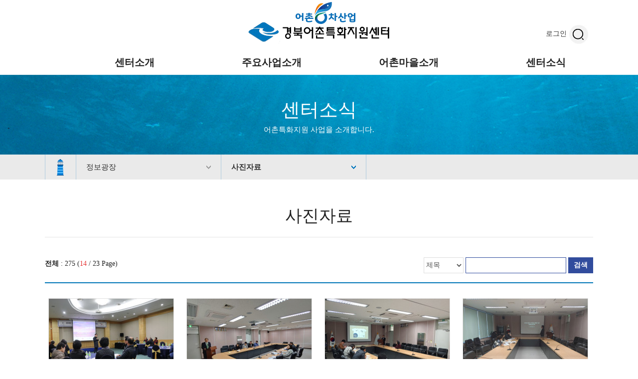

--- FILE ---
content_type: text/html; charset=utf-8
request_url: http://gbfv.or.kr/archive/data_02/p14
body_size: 6122
content:
<!doctype html>
<html lang="ko">
<head>
<meta charset="utf-8">

<meta http-equiv="imagetoolbar" content="no">
<meta http-equiv="X-UA-Compatible" content="IE=Edge">
<title>사진자료 14 페이지 | 경북어촌특화지원센터</title>
<meta http-equiv="Content-Type" content="text/html; charset=utf-8">
<meta name="keywords" content="경북어촌특화지원센터, 경북귀어귀촌지원센터" />  
<meta name="description" content="어촌발전 지원기구, 어촌6차산업화, 어촌역량강화, 어촌네트워크, 지속가능 어촌경영,경북어촌특화, 경북 귀어귀촌 지원센터" />  
<link rel="canonical" href="http://gbfv.or.kr">
<meta property="og:url" content="http://gbfv.or.kr" />
<meta property="og:title" content="경북어촌특화지원센터, 경북귀어귀촌지원센터" />
<meta property="og:description" content="어촌발전 지원기구, 어촌6차산업화, 어촌역량강화, 어촌네트워크, 지속가능 어촌경영,경북어촌특화, 경북 귀어귀촌 지원센터" /> 
<meta property="og:type" content="website" />
<meta property="og:image" content="http://gbfv.or.kr/images/common/top_logo.gif" />
<link rel="shortcut icon" type="image/x-icon" href="http://gbfv.or.kr/images/gbfv.ico" />
<meta name="viewport" content="width=device-width">

<link rel="stylesheet" href="http://gbfv.or.kr/css/common.css?ver=171222">
<link rel="stylesheet" href="http://gbfv.or.kr/css/layout.css?ver=171222">
<link rel="stylesheet" href="http://gbfv.or.kr/css/contents.css?ver=171222">
<link rel="stylesheet" href="http://gbfv.or.kr/css/board.css?ver=171222">
<link rel="stylesheet" href="http://gbfv.or.kr/css/user.css?ver=171222">
<!--[if lte IE 8]>
<script src="http://gbfv.or.kr/js/html5.js"></script>
<![endif]-->
<script>
// 자바스크립트에서 사용하는 전역변수 선언
var g5_url       = "http://gbfv.or.kr";
var g5_bbs_url   = "http://gbfv.or.kr/system";
var g5_is_member = "";
var g5_is_admin  = "";
var g5_is_mobile = "";
var g5_bo_table  = "data_02";
var g5_sca       = "";
var g5_editor    = "smarteditor2";
var g5_cookie_domain = "";
</script>
<script src="http://gbfv.or.kr/js/jquery-1.8.3.min.js"></script>
<script src="http://gbfv.or.kr/js/jquery.menu.js?ver=171222"></script>
<script src="http://gbfv.or.kr/js/common.js?ver=171222"></script>
<script src="http://gbfv.or.kr/js/wrest.js?ver=171222"></script>
<script src="http://gbfv.or.kr/js/slick.min.js"></script>
<script src="http://gbfv.or.kr/js/placeholders.min.js"></script>
<script src="http://gbfv.or.kr/js/footslick.min.js"></script>
<link rel="stylesheet" href="http://gbfv.or.kr/js/font-awesome/css/font-awesome.min.css">

<script type="text/javascript" src="http://gbfv.or.kr/js/gnb.js"></script>


<script type="text/javascript">
<!--
	//상단메뉴
$(document).ready(function(){
	var es_step = "Expo.ease";
			// GNB HOVER 관련
	var $main_navi_list = $("#gnb > ul > li");
	var $header = $("#main_navi");
	$("#main_navi").removeClass("active");
	$("#gnb ul li div").hide(300);

	$main_navi_list.mouseenter(function(){
		
		if($("#popSearch").is(':visible') ){}
		else {
			$("#main_navi").addClass("active");
			TweenMax.to($header, .4, {height:405, ease: es_step});
			$("#gnb ul li div").show(300);
		
		}
	});
	$header.mouseleave(function(){
		TweenMax.to($(this), .4, {height: 100, onComplete:function(){
			$("#main_navi").removeClass("active");
		}});
		$("#gnb ul li div").hide(300);
	});
	
	$('.search_open').click(function(){$('#popSearch').slideDown(300);$(this).css({"display":"none"});$('.search_close').css({"display":"inline-block"});});
	$('.search_close').bind('click',function(){$('#popSearch').fadeOut( "slow" );$(this).css({"display":"none"});$('.search_open').css({"display":"inline-block"});});
	$(document).mouseup(function(e) {
		var pop_layer = $("#popSearch");
		if(pop_layer.has(e.target).length ===0) {
			pop_layer.hide();
			$('.search_close').css({"display":"none"});$('.search_open').css({"display":"inline-block"});
		}
	});
});



//상단메뉴끝
//-->
</script>


<script src="http://gbfv.or.kr/js/relation.js"></script>
<script src="http://gbfv.or.kr/js/relation_footer.js"></script>

<link rel="stylesheet" href="http://gbfv.or.kr/css/relation.css?ver=171222">
</head>
<body  id="divWrapper" >


<div id="divHeader">
	<div id="topLogo">
		<h1><a href="http://gbfv.or.kr/contents/main/"><img src="http://gbfv.or.kr/images/common/top_logo.gif" alt="경북어촌특화지원센터" /></a></h1>
		<div class="member">
						<a href="http://gbfv.or.kr/login/">로그인</a>&nbsp;&nbsp;<span class="login_bar"></span>
	
					</div><!-- 20220810추가 -->
			

		<div id="topSearch"><img src="http://gbfv.or.kr/images/common/search_btn2.jpg" alt="검색" class="search_open"/>
		<img src="http://gbfv.or.kr/images/common/close_btn.jpg" alt="검색" class="search_close"/></div>

			<div id="popSearch" class="searchTop">
			<form name="fsearchbox" method="get" onsubmit="return fsearchbox_submit(this);" style="margin:0px;">
			<input type="hidden" name="sfl" value="wr_subject||wr_content">
			<input type="hidden" name="sop" value="and">
			
			<div class="searchBox">
				<label for="Keyword" class="hide">검색어입력</label>
				<input type="text" id="Keyword" name="stx" value="" placeholder="검색어를 입력하세요">
				<button type="submit" class="submit" value="검색">검색</button>
			</div>			
			</form>
			
			<script type="text/javascript">
			function fsearchbox_submit(f){
				if (f.stx.value.length < 2 || f.stx.value == '검색어를 입력해주세요') {alert("검색어는 두글자 이상 입력하십시오.");f.stx.select();f.stx.focus();return false;}
				var cnt = 0;
				for (var i=0; i<f.stx.value.length; i++) {if (f.stx.value.charAt(i) == ' ')cnt++;}
				if (cnt > 1) {alert("빠른 검색을 위하여 검색어에 공백은 한개만 입력할 수 있습니다.");f.stx.select();f.stx.focus();return false;}
				f.action = "http://gbfv.or.kr/search";
				return true;
			}
			</script>							
		</div>
	</div>

	<div id="divMenu">
				<h2 class="hidden">주메뉴</h2>
		<div id="main_navi">
			<div id="gnb">
				<ul>						
					<li><a href="http://gbfv.or.kr/contents/center/1/"><span>센터소개</span></a>
					<div class="two_depth">								
						<div class="navi_bg"><img src="http://gbfv.or.kr/images/common/gnb_img.jpg" alt=""></div>
							<ul>
								<li><a href="http://gbfv.or.kr/contents/center/1/">인사말</a></li> 
								<li><a href="http://gbfv.or.kr/contents/center/2/">설립목적</a></li>   
								<li><a href="http://gbfv.or.kr/contents/center/3/1/">역할 및 현황</a></li>   
								<li><a href="http://gbfv.or.kr/contents/center/4/">조직도</a></li>
								<li><a href="http://gbfv.or.kr/contents/center/5/">오시는 길</a></li>
							</ul>
						</div>
					</li>
					<li ><a href="http://gbfv.or.kr/contents/business/1/"><span>주요사업소개</span></a>
						<div class="two_depth">
							<ul>
								<li><a href="http://gbfv.or.kr/contents/business/1/">창업 및 컨설팅</a></li>   
						        <li><a href="http://gbfv.or.kr/contents/business/4/">육성 및 지원</a></li>
								<li><a href="http://gbfv.or.kr/contents/business/2/">특화사업추진관리</a></li>    
								<li><a href="http://gbfv.or.kr/contents/business/3/">타센터 및 타기관 협력</a></li> 
							    <li><a href="http://gbfv.or.kr/contents/business/5/">바다가꿈 프로젝트</a></li>
							    <li><a href="http://gbfv.or.kr/contents/business/6/">반학반어 아카이브</a></li>

							</ul>
						 </div>
					</li>


					<li><a href="http://gbfv.or.kr/contents/village/1/"><span>어촌마을소개</span></a>
						<div class="two_depth">
							<ul>
								<li><a href="http://gbfv.or.kr/contents/village/1/">마을기초자료</a></li>   
								<li><a href="http://gbfv.or.kr/contents/village/2/">어촌소식</a></li>
								<li><a href="http://gbfv.or.kr/contents/village/3/">어촌특화상품</a></li>
								<li><a href="http://gbfv.or.kr/contents/village/4/">어촌향토음식</a></li> 
								<li><a href="http://gbfv.or.kr/contents/village/5/">어촌영상</a></li>
							</ul>
						 </div>
					</li>

					<li><a href="http://gbfv.or.kr/contents/data/1/"><span>센터소식</span></a>
						<div class="two_depth">
							<ul>
								<li><a href="http://gbfv.or.kr/contents/data/1/">공지사항</a></li>    
								<li><a href="http://gbfv.or.kr/contents/data/2/">e-어촌뉴스</a></li>  <!--3-->
								<li><a href="http://gbfv.or.kr/contents/data/3/">보도자료</a></li>    
								<li><a href="http://gbfv.or.kr/contents/data/4/">공유하기</a></li> <!--4-->
								<li><a href="http://gbfv.or.kr/contents/data/5/">사진자료</a></li>  <!--2-->
								<li><a href="http://gbfv.or.kr/contents/data/6/">문의하기</a></li>   
							</ul>
						 </div>
					</li>
				</ul>
			</div>
		</div>	
	</div><!-- end:divMenu-->

</div><!-- END:divHeader -->
<div id="divSub">
	<div id="SubTitle">
		<h3>센터소식</h3>
		<p>어촌특화지원 사업을 소개합니다.</p>
	</div>


<div id="sub_nav">
	<div class="sub_nav">
		<div class="wrap">
			<ul class="clearfix">
				<li>
					<a href="http://gbfv.or.kr/contents/main/"><img src="http://gbfv.or.kr/images/common/icon_home.gif" alt="홈"/></a>
				</li>
				<li>
					<button type="button">정보광장</button>
					<div class="sub_nav_list">
						 <ul>
							<li><a href="http://gbfv.or.kr/contents/center/1/">센터소개</a></li>
							<li><a href="http://gbfv.or.kr/contents/business/1/">주요사업소개</a></li>
							<li><a href="http://gbfv.or.kr/contents/village/1/">어촌마을소개</a></li> 
							<li><a href="http://gbfv.or.kr/contents/data/1/">센터소식</a></li> 
						</ul>
					</div>
				</li>
				<li class="on">
					<button type="button">사진자료</button>
						<div class="sub_nav_list1">
						 <ul>
							<li ><a href="http://gbfv.or.kr/contents/data/1/">공지사항</a></li>   
							<li ><a href="http://gbfv.or.kr/contents/data/2/">e-어촌뉴스</a></li> 
							<li ><a href="http://gbfv.or.kr/contents/data/3/">보도자료</a></li>   
							<li ><a href="http://gbfv.or.kr/contents/data/4/">공유하기</a></li>   
							<li class="on"><a href="http://gbfv.or.kr/contents/data/5/">사진자료</a></li>      
							<li ><a href="http://gbfv.or.kr/contents/data/6/">문의하기</a></li>   
						</ul>
					</div>
				</li>
			</ul>
		</div>
	</div>
</div>
<script>
var rtnWinWidth = 0;
$(function() {
	var $subNav = $(".sub_nav");
	var $subNavWrap = $subNav.children(".wrap");
	var $subNavChildUl = $subNavWrap.children("ul");
	var $subNavChildUlEachLi = $subNavChildUl.children("li");
	var $subNavBtn = $subNav.find("button");
	var $subNavList = $subNavBtn.next(".sub_nav_list");
	var $subNavListSub = $subNavBtn.next(".sub_nav_list1");
		
	$subNavBtn.click(function() {
		var idx = $(this).parent("li").index();
		var onIdx = $subNavChildUl.children("li.active").index();
		$subNavList.slideUp("fast");
		$subNavListSub.slideUp("fast");

		$subNavChildUlEachLi.removeClass("active");
		if(idx != onIdx) {
			$(this).next(".sub_nav_list").slideToggle("fast");
			$(this).next(".sub_nav_list1").slideToggle("fast");
			$(this).parent("li").toggleClass("active");
		}
	});
	$subNavChildUlEachLi.mouseleave(function(){
		$subNavList.slideUp("fast");
		$subNavListSub.slideUp("fast");
		$subNavChildUlEachLi.removeClass("active");
	});
});
</script>	

	<div id="subContents">

			<h3 id="ContTitle">사진자료</h3>
			<div id="Contents">


					<div class="bbsTop">		
						<div class="bbstotal"><span class="bold">전체</span> :  275  (<span class="f_red">14</span> / 23 Page) </div>
						<div class="bbsSearch">
							<fieldset>
								<legend>게시물 검색</legend>
								<p>
								<form name="fsearch" method="get">
								<input type="hidden" name="bo_table" value="data_02">
								<input type="hidden" name="sca" value="">
								<input type="hidden" name="SA" value="">
								<input type="hidden" name="sop" value="and">
								<label for="searchCol">검색대상선택</label>
								
								<select name="sfl" id="searchCol" title="검색분류">
									<option value="wr_subject">제목</option>
									<option value="wr_content">내용</option>
									<option value="wr_subject||wr_content">제목+내용</option>
								</select>
								<input type="text" name="stx" value="" required id="stx" >
								<button type="submit">검색</button>
								</form>
								</p>
							</fieldset>
						</div>
					</div>


				 <div class="bbsPhoto">
					<ul>

        						<li >
							<p class="photo"><a href="http://gbfv.or.kr/archive/data_02/126?page=14"><img src="http://gbfv.or.kr/data/editor/1912/thumb-0886aff2ec96ab78dba9e33cd56f4b0b_1577334414_9694_250x180.jpg" alt="" >							</a></p>
							<p class="photoTitle"><a href="http://gbfv.or.kr/archive/data_02/126?page=14">2019년 어촌마을 어울림 한마당 개최(2019.12.23~2019.12.24)</a></p>
							<p class="photoDate">19-12-26</p>
						</li>
        						<li >
							<p class="photo"><a href="http://gbfv.or.kr/archive/data_02/125?page=14"><img src="http://gbfv.or.kr/data/editor/1912/thumb-0886aff2ec96ab78dba9e33cd56f4b0b_1577334179_2976_250x180.jpg" alt="" >							</a></p>
							<p class="photoTitle"><a href="http://gbfv.or.kr/archive/data_02/125?page=14">2019년 어촌특산 자원조사 및 DB 구축 최종보고회 개최(2019.12.24)</a></p>
							<p class="photoDate">19-12-26</p>
						</li>
        						<li >
							<p class="photo"><a href="http://gbfv.or.kr/archive/data_02/124?page=14"><img src="http://gbfv.or.kr/data/editor/1912/thumb-0886aff2ec96ab78dba9e33cd56f4b0b_1577334016_5623_250x180.jpg" alt="" >							</a></p>
							<p class="photoTitle"><a href="http://gbfv.or.kr/archive/data_02/124?page=14">2019년 어촌마을 Amenity 개발 최종보고회(2019.12.24)</a></p>
							<p class="photoDate">19-12-26</p>
						</li>
        						<li  class="last">
							<p class="photo"><a href="http://gbfv.or.kr/archive/data_02/123?page=14"><img src="http://gbfv.or.kr/data/editor/1912/thumb-49d1b1e6aaa8bca0fa3fd42cd4ef63ca_1576898500_4296_250x180.jpg" alt="" >							</a></p>
							<p class="photoTitle"><a href="http://gbfv.or.kr/archive/data_02/123?page=14">2019년 어촌마을 전통요리 홍보 온라인 콘텐츠 제작 최종보고회(2019.12.16)</a></p>
							<p class="photoDate">19-12-21</p>
						</li>
        						<li >
							<p class="photo"><a href="http://gbfv.or.kr/archive/data_02/122?page=14"><img src="http://gbfv.or.kr/data/editor/1912/thumb-cf5fdffb0957d5b8b521e5235355cd93_1576737960_5451_250x180.jpg" alt="" >							</a></p>
							<p class="photoTitle"><a href="http://gbfv.or.kr/archive/data_02/122?page=14">2019년 경북어촌특화지원센터 세미나 개최(2019.12.18)</a></p>
							<p class="photoDate">19-12-19</p>
						</li>
        						<li >
							<p class="photo"><a href="http://gbfv.or.kr/archive/data_02/121?page=14"><img src="http://gbfv.or.kr/data/editor/1912/thumb-a4376d79c97946051dea9e364f14cfaf_1576476540_241_250x180.jpg" alt="" >							</a></p>
							<p class="photoTitle"><a href="http://gbfv.or.kr/archive/data_02/121?page=14">제1회 죽변항 수산물 축제 참가(2019.12.13~12.15)</a></p>
							<p class="photoDate">19-12-16</p>
						</li>
        						<li >
							<p class="photo"><a href="http://gbfv.or.kr/archive/data_02/120?page=14"><img src="http://gbfv.or.kr/data/editor/1912/thumb-a4376d79c97946051dea9e364f14cfaf_1576475854_1211_250x180.jpg" alt="" >							</a></p>
							<p class="photoTitle"><a href="http://gbfv.or.kr/archive/data_02/120?page=14">2019년 제14회 어촌마을 전진대회 참가(2019.12.12~12.13)</a></p>
							<p class="photoDate">19-12-16</p>
						</li>
        						<li  class="last">
							<p class="photo"><a href="http://gbfv.or.kr/archive/data_02/119?page=14"><img src="http://gbfv.or.kr/data/editor/1912/thumb-9a17b7cf5f8f112618337ff32df71649_1576110666_9206_250x180.jpg" alt="" >							</a></p>
							<p class="photoTitle"><a href="http://gbfv.or.kr/archive/data_02/119?page=14">2019년 어촌특산 자원조사 및 DB구축 중간보고회(2019.12.11)</a></p>
							<p class="photoDate">19-12-12</p>
						</li>
        						<li >
							<p class="photo"><a href="http://gbfv.or.kr/archive/data_02/118?page=14"><img src="http://gbfv.or.kr/data/editor/1912/thumb-a704f2b7ca8f765963cff903b5e0d8d0_1575968593_3162_250x180.jpg" alt="" >							</a></p>
							<p class="photoTitle"><a href="http://gbfv.or.kr/archive/data_02/118?page=14">2019년 어촌마을 전통요리 스토리텔링 상품개발 최종보고회(2019.12.10)</a></p>
							<p class="photoDate">19-12-10</p>
						</li>
        						<li >
							<p class="photo"><a href="http://gbfv.or.kr/archive/data_02/117?page=14"><img src="http://gbfv.or.kr/data/editor/1912/thumb-1a9c40ae4e45772ea4ca22831a5cb207_1575877296_1681_250x180.jpg" alt="" >							</a></p>
							<p class="photoTitle"><a href="http://gbfv.or.kr/archive/data_02/117?page=14">경북-부산 1사 1촌 협약식 개최(2019.12.6)</a></p>
							<p class="photoDate">19-12-09</p>
						</li>
        						<li >
							<p class="photo"><a href="http://gbfv.or.kr/archive/data_02/116?page=14"><img src="http://gbfv.or.kr/data/editor/1912/thumb-1a9c40ae4e45772ea4ca22831a5cb207_1575876842_106_250x180.jpg" alt="" >							</a></p>
							<p class="photoTitle"><a href="http://gbfv.or.kr/archive/data_02/116?page=14">2019년 어촌마을 전통요리 스토리텔링 상품개발(경주, 포항) 2차 시연회 개최(2019.12.5)</a></p>
							<p class="photoDate">19-12-09</p>
						</li>
        						<li  class="last">
							<p class="photo"><a href="http://gbfv.or.kr/archive/data_02/115?page=14"><img src="http://gbfv.or.kr/data/editor/1912/thumb-1a9c40ae4e45772ea4ca22831a5cb207_1575875685_3011_250x180.jpg" alt="" >							</a></p>
							<p class="photoTitle"><a href="http://gbfv.or.kr/archive/data_02/115?page=14">2019년 어촌마을 우수사례(역량강화 및 바다가꿈) 경진대회 참석(2019.12.3~2019.12.4)</a></p>
							<p class="photoDate">19-12-09</p>
						</li>
                				</ul>
				</div>

				<div class="bbsBottom">
						<div class="bbsBtn">
							<div class="bt-box">
													</div>
						</div>
						<ul class="bbsPaging"><li class="b_first"><a href="http://gbfv.or.kr/archive/data_02" class="pg_page pg_start"><img src="http://gbfv.or.kr/images/board/page_first.gif" alt="맨앞" class="vmiddle" /></a></li>
<li class="b_prev"><a href="http://gbfv.or.kr/archive/data_02/p10"><img src=" http://gbfv.or.kr/images/board/page_prev.gif" alt="이전 10페이지 이동" class="vmiddle" /></a></li>
<li><a href="http://gbfv.or.kr/archive/data_02/p11">11<span class="sound_only">페이지</span></a></li>
<li><a href="http://gbfv.or.kr/archive/data_02/p12">12<span class="sound_only">페이지</span></a></li>
<li><a href="http://gbfv.or.kr/archive/data_02/p13">13<span class="sound_only">페이지</span></a></li>
<li><a href="http://gbfv.or.kr/archive/data_02/p14" class="pre"><span class="sound_only">열린</span>14<span class="sound_only">페이지</span></a></li>
<li><a href="http://gbfv.or.kr/archive/data_02/p15">15<span class="sound_only">페이지</span></a></li>
<li><a href="http://gbfv.or.kr/archive/data_02/p16">16<span class="sound_only">페이지</span></a></li>
<li><a href="http://gbfv.or.kr/archive/data_02/p17">17<span class="sound_only">페이지</span></a></li>
<li><a href="http://gbfv.or.kr/archive/data_02/p18">18<span class="sound_only">페이지</span></a></li>
<li><a href="http://gbfv.or.kr/archive/data_02/p19">19<span class="sound_only">페이지</span></a></li>
<li><a href="http://gbfv.or.kr/archive/data_02/p20">20<span class="sound_only">페이지</span></a></li>
<li class="b_next"><a href="http://gbfv.or.kr/archive/data_02/p21" class="pg_page pg_next"><img src="http://gbfv.or.kr/images/board/page_next.gif" alt="다음" class="vmiddle" /></a></li>
<li class="b_last"><a href="http://gbfv.or.kr/archive/data_02/p23" class="pg_page pg_end"><img src="http://gbfv.or.kr/images/board/page_last.gif" alt="맨뒤" class="vmiddle" /></a></li>
						</ul>				</div><!-- End:bbsBottom -->

			</div> <!-- Contents end -->
		</div><!--END:subContents -->

	</div><!-- end:divContent-->
</div><!--end:divSub-->	
<div id="Banner">
	<div>
		<h2 class="hidden">관련기관</h2>		
		<div class="banner_list">
			<div class="footer_banner">
				<div><a href="http://www.mof.go.kr" target="_blank" title="새창열림"><img src="http://gbfv.or.kr/images/common/banner_01.gif" alt="해양수산부"/></a></div>
				<div><a href="http://www.gb.go.kr" target="_blank" title="새창열림"><img src="http://gbfv.or.kr/images/common/banner_02.gif" alt="경상북도"/></a></div>
				<div><a href="http://www.mire.re.kr" target="_blank" title="새창열림"><img src="http://gbfv.or.kr/images/common/banner_04.gif" alt="(재)환동해산업연구원"/></a></div>
				<div><a href="https://www.fipa.or.kr" target="_blank" title="새창열림"><img src="http://gbfv.or.kr/images/common/banner_03.gif" alt="한국어촌어항공단"/></a></div>
				<div><a href="http://www.ekr.or.kr" target="_blank" title="새창열림"><img src="http://gbfv.or.kr/images/common/banner_05.gif" alt="한국농어촌공사"/></a></div>
				<div><a href="http://www.gbsl.or.kr" target="_blank" title="새창열림"><img src="http://gbfv.or.kr/images/common/banner_gbgl.gif" alt="한국어촌어항공단"/></a></div>
			</div>
		</div>
	</div>
</div>


<div id="top_icon">
	<img src="http://gbfv.or.kr/images/top.png" alt="Top" class="top_icon">
</div>



<div id="divFooter">		
	<h2 class="hidden">하단 메뉴</h2>
	<div id="bottomCopy">
		<ul class="bottomMenu">
			<li class="fir"><a href="http://gbfv.or.kr/contents/privacy/"><span class="f_lblue">개인정보처리방침</span></a></li>	
			<li><a href="http://gbfv.or.kr/contents/center/5/">오시는 길</a></li>		
			<li class="end"><a href="http://gbfv.or.kr/contents/sitemap/">사이트맵</a></li>
		</ul>		
		<p class="clear pad_t20">
		<a href="https://blog.naver.com/gbfv0501" target="_blank" title="새창열림"><img src="/images/main/sns1_off.png" alt="경북어촌특화지원센터 블로그 바로가기" onmouseover="this.src='/images/main/sns1_on.png'" onmouseout="this.src='/images/main/sns1_off.png'" border="0" class="mar_r10"/></a>
		<a href="https://www.facebook.com/gbfv0501/" target="_blank" title="새창열림"><img src="/images/main/sns2_off.png" alt="경북어촌특화지원센터 페이스북 바로가기" onmouseover="this.src='/images/main/sns2_on.png'" onmouseout="this.src='/images/main/sns2_off.png'" border="0" class="mar_r10"/></a>
		<a href="https://www.instagram.com/gbfv0501/" target="_blank" title="새창열림"><img src="/images/main/sns3_off.png" alt="경북어촌특화지원센터 인스타그램 바로가기" onmouseover="this.src='/images/main/sns3_on.png'" onmouseout="this.src='/images/main/sns3_off.png'" border="0" class="mar_r10"/></a>
		<a href="https://www.youtube.com/channel/UCs1jQvR1VSc-qhi7ZeGOhhQ" target="_blank" title="새창열림"><img src="/images/main/sns4_off.png" alt="경북어촌특화지원센터 유튜브 바로가기" onmouseover="this.src='/images/main/sns4_on.png'" onmouseout="this.src='/images/main/sns4_off.png'" border="0"/></a>
		</p>
		<p class="clear pad_t15 pad_b15">(36315) 경북 울진군 죽변면 해양과학길 22. (재)환동해산업연구원 310.<br/><span class="bold pad_l20">Tel</span> : 054-780-3423     <span class="bold pad_l20">Fax</span> : 054-780-3427<br>&copy;경북어촌특화지원센터. All Rights Reserved.<br/><br/></p>
	</div>		
</div>
 
<script>
$(function () {
	//resizeBox();
	$(window).scroll(resizeBox).resize();
	$(window).resize(resizeBox).resize();
	function resizeBox() {

		var scrollPX = $(this).scrollTop();
		if (scrollPX > 50 ) {
			if($('#top_icon').css('display') == 'none') {
				$("#top_icon").fadeIn();
			}
		} else {
			$("#top_icon").css({"display" :"none"});
		}
	}

	$(".top_icon").click(function () {
		$( 'html, body' ).stop().animate({ scrollTop: 0 }, 800);
		return false;
	});

});

</script>
<!-- } 하단 끝 -->



<!-- ie6,7에서 사이드뷰가 게시판 목록에서 아래 사이드뷰에 가려지는 현상 수정 -->
<!--[if lte IE 7]>
<script>
$(function() {
    var $sv_use = $(".sv_use");
    var count = $sv_use.length;

    $sv_use.each(function() {
        $(this).css("z-index", count);
        $(this).css("position", "relative");
        count = count - 1;
    });
});
</script>
<![endif]-->


<div class="header_dimmed"></div>
<script type="text/javascript" src="http://gbfv.or.kr/js/TweenMax.min.js"></script></div>
</body>
</html>

<!-- 사용스킨 : gallery -->


--- FILE ---
content_type: text/css
request_url: http://gbfv.or.kr/css/common.css?ver=171222
body_size: 2063
content:
@charset "utf-8";

/* 폰트 */
@font-face {
font-family:ngwoff;
src:url('../font/NanumGothic.woff')
}
@font_face {
font-family:ngeot;
src:url('../font/NanumGothic.eot');
}
@font-face {
font-family:NanumGothic;
src:url('../font/NanumGothic.ttf');
}

/* 기본 */
body,div,dl,dt,dd,ul,ol,li,h1,h2,h3,h4,h5,h6,
form,fieldset,legend,input,textarea,p,blockquote,th,td
{margin:0px; padding:0px; color:#222; font-family:'나눔 고딕','Nanum Gothic','맑은 고딕','Malgun Gothic','나눔바른고딕','NanumBarunGothic','dotum'; font-size:14px; letter-spacing:0px;}


img				{border:none; margin:0; padding:0; vertical-align:top;}
li				{list-style-type:none;}
hr,legend		{display:none;}
fieldset		{margin:0; padding:0; border:0;}


/* 폼 */
form			{margin:0;}
input			{vertical-align:middle;}
input.basic		{height:14px; border:1px solid #dddddd; color:#555555; padding:2px;}
input.file		{height:18px; color:#555555; margin-bottom:3px;}

textarea		{vertical-align:middle; border:1px solid #C4C4C4; color:#555555; background-color:#ffffff; overflow:auto; padding:3px}
select			{height:19px; vertical-align:middle; font-size:11px; color:#555555; overflow:hidden;}
select.big		{height:25px; vertical-align:middle; font-size:13px; color:#555555; overflow:hidden;}

button			{border:0; padding:0; background:transparent; cursor:pointer; *overflow:visible;}

/* 링크 */
A:link			{color:#363636; text-decoration:none;}
A:visited		{color:#363636; text-decoration:none;}
A:active		{color:#363636; text-decoration:none;}
A:hover			{color:#363636; text-decoration:none;}
/*A:hover		{color:#363636; text-decoration:underline;}*/


/* width */
.wps_100{width:100%;}
.wps_50	{width:50%;}

.w_50	{width:50px;}
.w_100	{width:100px;}


/* padding */
.pad_t5		{padding-top:5px;}
.pad_t10	{padding-top:10px;}
.pad_t15	{padding-top:15px;}
.pad_t20	{padding-top:20px;}
.pad_t25	{padding-top:25px;}
.pad_t30	{padding-top:30px;}
.pad_t40	{padding-top:40px;}

.pad_r5		{padding-right:5px;}
.pad_r9		{padding-right:9px;}
.pad_r10	{padding-right:10px;}
.pad_r15	{padding-right:15px;}
.pad_r20	{padding-right:20px;}
.pad_r30	{padding-right:30px;}
.pad_r35	{padding-right:35px;}
.pad_r40	{padding-right:40px;}

.pad_b5		{padding-bottom:5px;}
.pad_b10	{padding-bottom:10px;}
.pad_b20	{padding-bottom:20px;}
.pad_b30	{padding-bottom:30px;}
.pad_b40	{padding-bottom:40px;}

.pad_l5		{padding-left:5px;}
.pad_l10	{padding-left:10px;}
.pad_l15	{padding-left:15px;}
.pad_l20	{padding-left:20px;}
.pad_l30	{padding-left:30px;}
.pad_l35	{padding-left:35px;}
.pad_l40	{padding-left:40px;}
.pad_l50	{padding-left:50px;}
.pad_l64	{padding-left:64px;}
.pad_l80	{padding-left:80px;}

.pad_a10	{padding:10px;}
.pad_a0		{padding:0px;}


/* margin */
.mar_t3	{margin-top:3px;}
.mar_t5	{margin-top:5px;}
.mar_t10	{margin-top:10px;}
.mar_t15	{margin-top:15px;}
.mar_t20	{margin-top:20px;}
.mar_t25	{margin-top:25px;}
.mar_t30	{margin-top:30px;}
.mar_t40	{margin-top:40px;}
.mar_t50	{margin-top:50px;}
.mar_t100	{margin-top:100px;}
.mar_t200	{margin-top:200px;}

.mar_r5	{margin-right:5px;}
.mar_r10	{margin-right:10px;}
.mar_r15	{margin-right:15px;}
.mar_r20	{margin-right:20px;}
.mar_r30	{margin-right:30px;}

.mar_b5		{margin-bottom:5px;}
.mar_b10	{margin-bottom:10px;}
.mar_b15	{margin-bottom:15px;}
.mar_b20	{margin-bottom:20px;}
.mar_b25	{margin-bottom:25px;}
.mar_b30	{margin-bottom:30px;}
.mar_b40	{margin-bottom:40px;}

.mar_l5	{margin-left:5px;}
.mar_l10	{margin-left:10px;}
.mar_l15	{margin-left:15px;}
.mar_l20	{margin-left:20px;}
.mar_l25	{margin-left:25px;}
.mar_l30	{margin-left:30px;}

.mar_a10	{margin:10px;}
.mar_a0		{margin:0px;}


/* 텍스트 크기 및 색상 */
.bold		{font-weight:bold;}
.normal	{font-weight:normal;}
.f_11		{font-size:11px;}
.f_12		{font-size:12px;}
.f_13		{font-size:13px;}
.f_15		{font-size:15px;}
.f_18		{font-size:18px;}
.f_20		{font-size:20px;}
.f_24		{font-size:24px;}
.f_28		{font-size:28px;}
.f_34		{font-size:34px; letter-spacing:-1px; line-height:1.7em;}
.f_40		{font-size:40px; line-height:1.7em;}

.f_red		{color:#e43131;}
.f_white	{color:#ffffff;}
.f_gray	{color:#7a7a7a;}
.f_pink	{color:#d72977;}
.f_orange{color:#e76a4e;}
.f_lblue	{color:#1b85f1;}
.f_blue	{color:#0a3f7a;}
.f_blue2	{color:#1b85f1;}
.f_green	{color:#89aa41;}
.f_brown	{color:#a0522d;}
.f_violet	{color:#765bc8;}
.f_purple	{color:#c236c7;}


/* 정렬 */
.vmiddle	{vertical-align:middle;}
.vtop		{vertical-align:top;}
.vbottom	{vertical-align:bottom;}
.aleft		{text-align:left;}
.acenter	{text-align:center;}
.aright	{text-align:right;}
.floatleft	{float:left;}
.floatright{float:right;}
.clear		{clear:both;}
.dpinline	{display:inline}
.none		{display:none}
.hidden	{visibility:hidden; height:0; width:0; font-size:0; position:absolute; left:-5000px;}

.underline	{text-decoration:underline;}


/* 기타 */
.border		{border:1px solid #cccccc;}


/* 테이블(기본) */
table,th,tr,td	{border-collapse:collapse;}
td				{font-weight:normal;}


/* 테이블 */
/* type1 - 블루 */
.TB_type1				{clear:both; margin-bottom:10px; width:100%; border-top:2px solid #0076b7;}
.TB_type1 thead th		{padding:14px 8px; background:#fff; border-left:1px solid #0076b7; border-bottom:1px solid #0076b7; font-size:15px; text-align:center;}
.TB_type1 tbody th,		
.TB_type1 tbody td		{padding:15px 8px; text-align:center; border-left:1px solid #e1e1e1; border-bottom:1px solid #e1e1e1; font-size:14px; line-height:1.5em;}
.TB_type1 tbody th.bg,	
.TB_type1 tbody td.bg	{background:#f5f5f5;}
.TB_type1 tbody th.line,
.TB_type1 tbody td.line {padding:5px 0 4px; text-align:center; border-left:1px solid #0076b7; border-bottom:1px solid #0076b7;}
.TB_type1 tbody td.noline {padding:5px 0 4px; text-align:center; border-bottom:1px solid #fff;}
.TB_type1 thead th.fir, 
.TB_type1 tbody th.fir,
.TB_type1 tbody td.fir	{border-left:0;}
.TB_type1 tbody td.aleft{text-align:left; padding:8px 11px;}
.TB_type1 tbody td.green	{background:#e1fdcb;}
.TB_type1 tbody td.pink		{background:#ffdee9;}
.TB_type1 tbody td.yellow	{background:#fffece;}


/* 테이블 */
/* type1 - 블루 */
.TB_StatusType				{clear:both; margin-bottom:10px; width:100%; border-top:2px solid #0076b7;}
.TB_StatusType thead th		{padding:14px 8px; background:#fff; border-left:1px solid #0076b7; border-bottom:1px solid #0076b7; font-size:15px; text-align:center;}
.TB_StatusType tbody th,		
.TB_StatusType tbody td		{padding:15px 8px; text-align:center; border-left:1px solid #e1e1e1; border-bottom:1px solid #e1e1e1; font-size:14px; line-height:1.5em;}
.TB_StatusType tbody th.bg,	
.TB_StatusType tbody td.bg	{background:#f5f5f5;}
.TB_StatusType tbody th.hover,	
.TB_StatusType tbody td.hover	{background:#314C9d;color:#FFF;}
.TB_StatusType .tr_over	{border:2px solid #008cd6;}
.TB_StatusType tbody th.line,
.TB_StatusType tbody td.line {padding:5px 0 4px; text-align:center; border-left:1px solid #0076b7; border-bottom:1px solid #0076b7;}
.TB_StatusType tbody td.noline {padding:5px 0 4px; text-align:center; border-bottom:1px solid #fff;}
.TB_StatusType thead th.fir, 
.TB_StatusType tbody th.fir,
.TB_StatusType tbody td.fir	{border-left:0;}
.TB_StatusType tbody td.aleft{text-align:left; padding:8px 11px;}
.TB_StatusType tbody td.green	{background:#e1fdcb;}
.TB_StatusType tbody td.pink		{background:#ffdee9;}
.TB_StatusType tbody td.yellow	{background:#fffece;}


caption.list			{height:18px; text-align:right; padding-right:4px; line-height:12px;}
caption.title			{height:20px; text-align:center; font-weight:bold;}
caption.none		{display:none;}
caption.hidden		{visibility:hidden; overflow:hidden; position:absolute; top:0; left:0; width:0; height:0; font-size:0; line-height:0;}

--- FILE ---
content_type: text/css
request_url: http://gbfv.or.kr/css/layout.css?ver=171222
body_size: 4011
content:
@charset "utf-8";

/* LAYOUT*/
#divWrapper	{min-width:1200px;width:100%; height:auto; line-height:normal;}

/* HEADER */
#divHeader	{position:relative; margin:0 auto; width:100%; z-index:10; height:150px;}
/* 20200518추가 */
#topLogo	{width:1100px; margin:0 auto; text-align:center; position:relative;}
#topLogo .member{ position:absolute; top:50px; right:45px; line-height:35px;}
#topLogo  .login_bar{color:#ccc;}
@media (max-width:1100px) {#topLogo	{margin:0 auto;}} 
/* #divHeader	{position:relative; margin:0 auto; width:100%; z-index:10; height:100px;}
#topLogo	{position:absolute; top:0;left:calc(50% - 550px); left:-webkit-calc(50% - 550px);left:-moz-calc(50% - 550px);z-index:999;}
@media (max-width:1100px) {#topLogo	{position:absolute; top:0;left:0;z-index:999;}} */

/* 메뉴 */
/* 메인메뉴 */
#divMenu			{position:relative; width:100%;}
#main_navi			{top:100px; left:0px; width:100%; height:56px; display:block; overflow:hidden; z-index:4;}
#main_navi #gnb	{width:1100px; margin:0px auto 0 auto;}
#main_navi #gnb>ul		{float:left; padding-top:12px;}
#main_navi #gnb span	{font-size:20px; color:#222; font-weight:bold;}
#main_navi #gnb>ul>li	{position:relative; float:left; margin-left:85px; height:56px; height:56px;width:190px;text-align:center;}
#main_navi #gnb>ul>li>a:after{display:block; position:absolute; left:0; top:50px; content: ""; width:100%; height:4px; background:#1c90e1; transform:scale(0, 1); transition:all 0.3s ease;}
#main_navi #gnb>ul>li>a.active, 
#main_navi #gnb>ul>li>a:hover{}
#main_navi #gnb>ul>li>a.active:after, 
#main_navi #gnb>ul>li>a:hover:after	{transform:scale(1, 1);}
#main_navi #gnb>ul>li .two_depth		{position:absolute; top:55px; left:30px;padding-top:30px; width:250px; margin-left:0; text-align:center; opacity:1; display:none;/*display:block;*/z-index:99999;}
#main_navi #gnb>ul>li:first-child .two_depth,
#main_navi #gnb>ul>li:last-child .two_depth{left:50px;}
#main_navi #gnb>ul>li .two_depth ul li {margin-top:14px; text-align:left;}
#main_navi #gnb>ul>li .two_depth ul li:first-child {margin-top:0;}
#main_navi #gnb>ul>li .two_depth ul li a {color:#333; font-size:16px; letter-spacing:-1px;}
#main_navi #gnb>ul>li .two_depth ul li a:hover {color:#314c9d; font-weight:bold; text-decoration:underline;}

/*height :405px "변경*/
#main_navi.active {height:405px; background:url('/images/common/gnb_bg.gif') no-repeat top center;}
#main_navi #gnb>ul>li .navi_bg {position:absolute; top:10px; left:-350px;line-height:35px;color:#888;font-size:13px;z-index:3;text-align:left;}


/* 서브메뉴 */
#sub_nav							 {clear:both; position:relative; width:100%; background:url('../images/common/submenu_bg.gif') repeat-x; z-index:4;}
#sub_nav .sub_nav .wrap		 {position:relative; width:1100px; margin:0 auto; height:50px; z-index:0; background:url('../images/common/home_bg.gif') no-repeat;}
#sub_nav .sub_nav .wrap > ul	 {height:100%;}
#sub_nav .sub_nav .wrap > ul > li {float:left; position:relative; height:100%; margin-right:20px; padding-right:20px; border-right:1px solid #aecbde;}
#sub_nav .sub_nav .wrap > ul > li:first-child {padding-left:20px;}
#sub_nav .sub_nav .wrap > ul > li > a		{display:block;}
#sub_nav .sub_nav .wrap > ul > li > a img  {display:inline-block; padding-top:8px;}
#sub_nav .sub_nav .wrap > ul > li button {display:block; height:100%; min-width:250px;padding-right:80px; background:url('../images/common/sub_nav_off.gif') no-repeat right center; color:#333; font-size:15px; text-align:left;}
#sub_nav .sub_nav .wrap > ul > li.active button, #sub_nav .sub_nav .wrap ul li.on button {background-image:url('../images/common/sub_nav_on.gif'); font-weight:bold;}
#sub_nav .sub_nav .wrap ul li .sub_nav_list {display:none;/*display:block;*/ position:absolute; top:100%; left:-21px; width:100%; padding-left:19px; padding-right:1px; background:#fff; z-index:4;}
#sub_nav .sub_nav .wrap ul li .sub_nav_list {border-right:1px solid #aecbde; border-bottom:1px solid #aecbde; border-left:1px solid #aecbde;}
#sub_nav .sub_nav .wrap ul li .sub_nav_list li {margin-left:-19px; padding-left:0px; padding-right:25px; }
#sub_nav .sub_nav .wrap ul li .sub_nav_list li a {display:block; padding:10px 20px; background:url('../images/common/sub_list_off.png') no-repeat right 17px; color:#555; font-size:14px;}
#sub_nav .sub_nav .wrap ul li .sub_nav_list li.on a, #sub_nav .sub_nav .wrap ul li .sub_nav_list li.active a {background-image:url('../images/common/sub_list_on.png'); text-decoration:underline;}

#sub_nav .sub_nav .wrap ul li .sub_nav_list1 {display:none;/*display:block;*/ position:absolute; top:100%; left:-21px; width:100%; padding-left:19px; padding-right:1px;  background:#fff; z-index:4;}
#sub_nav .sub_nav .wrap ul li .sub_nav_list1 {border-right:1px solid #aecbde; border-bottom:1px solid #aecbde; border-left:1px solid #aecbde;}
#sub_nav .sub_nav .wrap ul li .sub_nav_list1 li {margin-left:-19px; padding-left:0px; padding-right:25px; }
#sub_nav .sub_nav .wrap ul li .sub_nav_list1 li a {display:block; padding:10px 20px; background:url('../images/common/sub_list_off.png') no-repeat right 17px; color:#555; font-size:14px;}
#sub_nav .sub_nav .wrap ul li .sub_nav_list1 li.on a, #sub_nav .sub_nav .wrap ul li .sub_nav_list li.active a {background-image:url('../images/common/sub_list_on.png'); text-decoration:underline;}


 /* 메인페이지*/
#divVisual	{clear:both; position:relative; width:100%;}
#divContents	{clear:both; position:relative; width:100%;}

#MinfoWrap		{position:relative; width:100%; background:url('../images/main/cont_bg01.jpg') no-repeat;}
#Minfo			{width:1100px; height:510px; margin:0 auto; padding-top:60px;}
#Mnotice		{position:relative; float:left; width:304px; height:440px; margin-right:18px; padding:25px 25px 0 25px; background:url('../images/main/notice_bg.gif') no-repeat;}
#Mnotice h3	{font-size:18px}
#Mnotice .Mnotice_t li  {float:left;  padding:0; height:45px;}
#Mnotice  .Mnotice_t  .Mnotice_on {font-size:18px !important;width:42%;font-weight:bold;cursor:pointer; }
#Mnotice  .Mnotice_t .line{width:2%; border-right:1px solid #666; height:20px;padding:0px 0px 0px 0px; margin:5px 10px 0 5px;}
#Mnotice  .Mnotice_t  .Mnotice_off {font-size:16px !important; color:#666;width:42%;cursor:pointer;}
#Mnotice div	{margin-top:20px; height:70px;}
#Mnotice div .date	{width:70px; padding-top:8px; font-size:24px; line-height:24px; /*add lineheight by program*/color:#fff; text-align:center;}
#Mnotice div .title		{display:inline-block; width:200px; padding:15px 17px 0 17px; font-size:14px;overflow: hidden; text-overflow: ellipsis; white-space: normal; line-height: 1.6; height: 3.2em; text-align: left; word-wrap: break-word; display: -webkit-box; -webkit-line-clamp: 2; -webkit-box-orient: vertical;}
#Mnotice div p	{float:left;}
#Mnotice ul	li	{padding:16px 0 15px; border-bottom:0px solid #e1e1e1;}
#Mnotice .more{position:absolute; top:24px; right:23px;}
 /* 20190716수정*/
#Mdata			{position:relative; float:left; width:305px; height:415px; margin-right:18px; padding:25px 25px 0 25px; background:#fff; background-image:url('../images/main/data_bg_.gif') no-repeat;}
#Mdata .photo {position:relative; overflow:hidden; height:auto; width:100%;}
#Mdata .pre     {position:absolute; top:115px; left:0;}
#Mdata .next   {position:absolute; top:115px; right:0;}
#Mdata .photo_t {display:block;width:300px;font-size:17px; color:#314c9d; font-weight:600; padding-top:20px;overflow: hidden; text-overflow: ellipsis; white-space: nowrap;}
#Mdata .photo_d { color:#666; padding-top:8px;}
#Mdata h3		{font-size:18px;}
#Mdata ul		{margin-top:20px;}
/*#Mdata div		{margin-top:20px; height:70px;}*/
#Mdata div .date	{width:70px; padding-top:8px; font-size:24px; line-height:24px; /*add lineheight by program*/ color:#fff; text-align:center;}
#Mdata div .title	{display:inline-block; width:200px; padding:18px 17px 0 17px; font-size:14px;overflow: hidden; text-overflow: ellipsis; white-space: normal; line-height: 1.6; height: 3.2em; text-align: left; word-wrap: break-word; display: -webkit-box; -webkit-line-clamp: 2; -webkit-box-orient: vertical;}
#Mdata div p	{float:left;}
#Mdata ul li		{padding:0 0 20px; border-bottom:1px solid #e1e1e1;}
#Mdata .more	{position:absolute; top:24px; right:23px;}
#Mpopup		{position:relative; float:left; width:355px; height:415px; padding-top:25px; background:#fff;}
#Mpopup h3	{padding-left:25px; margin-bottom:18px; font-size:18px;}
#Mpopup .go_btn				{position:absolute; right:25px; top:26px; background:#fff;}
#Mpopup .go_btn a.pop_prev,
#Mpopup .go_btn a.pop_next,
#Mpopup .go_btn a.pop_play,
#Mpopup .go_btn a.pop_stop {position:relative; overflow:hidden; width:18px; height:18px; border:1px solid #ddd; border-radius:0px; display:inline-block; text-indent: -1000px;}
#Mpopup .go_btn a.pop_prev {background:url('../images/main/pop_prev.gif') no-repeat 6px center;}
#Mpopup .go_btn a.pop_next {background:url('../images/main/pop_next.gif') no-repeat 7px center;}
#Mpopup .go_btn a.pop_play {background:url('../images/main/pop_play.gif') no-repeat 6px center;}
#Mpopup .go_btn a.pop_stop {background:url('../images/main/pop_stop.gif') no-repeat 6px center;}

#Mbusiness			{clear:both; position:relative; width:1100px; height:510px; margin:0 auto;}
#Mbusiness	 h3	{margin:55px 0 45px; font-size:30px; text-align:center; letter-spacing:-1px;}
#Mbusiness > ul	{overflow:hidden;}
#Mbusiness > ul > li	 {position:relative; float:left; margin-left:18px;}
#Mbusiness > ul > li:first-child {margin-left:0px;}
#Mbusiness ul li.business1	{width:354px; height:350px; background:url('../images/main/business_01.jpg') no-repeat;}	
#Mbusiness ul li.business2	{width:355px; height:350px; background:url('../images/main/business_02.jpg') no-repeat;}	
#Mbusiness ul li.business3	{width:355px; height:350px; background:url('../images/main/business_05.jpg') no-repeat;}	
#Mbusiness a					{display:block; height:350px;}


#Mbusiness p					{width:354px; padding-top:60px; font-size:16px; color:#fff; text-align:center; line-height:2.5em;}
#Mbusiness .btn_detail		{position:absolute; bottom:30px; left:116px; padding:6px 20px; font-size:13px; color:#fff; border:2px solid #e7e7e7; border-radius:15px;-webkit-transition: all 0.20s ease-in-out;-moz-transition: all 0.20s ease-in-out;-ms-transition: all 0.20s ease-in-out;-o-transition: all 0.20s ease-in-out;outline: none;}
#Mbusiness .btn_detail:hover		{background-color:rgba(49,76,157,0.8); border:2px solid #fff; border-radius:15px;}


/* 프로그램 추가*/
#Mbusiness > ul > li > div {background-color: rgba(0,0,0,0.3);-webkit-transition: all 0.30s ease-in-out;-moz-transition: all 0.30s ease-in-out;-ms-transition: all 0.30s ease-in-out;-o-transition: all 0.30s ease-in-out;outline: none;}	
#Mbusiness > ul > li > div:hover {background-color: rgba(0,0,0,0);}	


#Mbusiness2				{clear:both; position:relative; width:1100px; height:510px; margin:0 auto;}
#Mbusiness2		 h3	{margin:55px 0 45px; font-size:30px; text-align:center; letter-spacing:-1px;}
#Mbusiness2	 > ul	{overflow:hidden;}
#Mbusiness2	 > ul > li	 {position:relative; float:left; margin-left:12px;}
#Mbusiness2	 > ul > li:first-child {margin-left:0px;}
#Mbusiness2	 ul li.business_1	{width:210px; height:350px; background:url('../images/main/business_01.jpg') no-repeat center;}	
#Mbusiness2	 ul li.business_2	{width:210px; height:350px; background:url('../images/main/business_02.jpg') no-repeat center;}	
#Mbusiness2	 ul li.business_3	{width:210px; height:350px; background:url('../images/main/business_03.jpg') no-repeat center;}	
#Mbusiness2	 ul li.business_4	{width:210px; height:350px; background:url('../images/main/business_04.jpg') no-repeat center;}	
#Mbusiness2	 ul li.business_5	{width:210px; height:350px; background:url('../images/main/business_05.jpg') no-repeat center;}	
#Mbusiness2	 a					{display:block; height:350px;}


#Mbusiness2	 p					{width:210px; padding-top:60px; font-size:16px; color:#fff; text-align:center; line-height:2em;}
#Mbusiness2	 .btn_detail		{position:absolute; bottom:30px; left:45px; padding:6px 20px; font-size:13px; color:#fff; border:2px solid #e7e7e7; border-radius:15px;-webkit-transition: all 0.20s ease-in-out;-moz-transition: all 0.20s ease-in-out;-ms-transition: all 0.20s ease-in-out;-o-transition: all 0.20s ease-in-out;outline: none;}
#Mbusiness2	 .btn_detail:hover		{background-color:rgba(49,76,157,0.8); border:2px solid #fff; border-radius:15px;}


/* 프로그램 추가*/
#Mbusiness2	 > ul > li > div {background-color: rgba(0,0,0,0.3);-webkit-transition: all 0.30s ease-in-out;-moz-transition: all 0.30s ease-in-out;-ms-transition: all 0.30s ease-in-out;-o-transition: all 0.30s ease-in-out;outline: none;}	
#Mbusiness2	 > ul > li > div:hover {background-color: rgba(0,0,0,0);}	


/* 프로그램 추가*/


#MvillageWrap		{position:relative; width:100%; background:url('../images/main/cont_bg02.jpg') no-repeat;}
#Mvillage			{width:1000px; height:330px; margin:0 auto;}
#Mvillage h3		{padding-top:55px; font-size:30px; text-align:center; letter-spacing:-1px; color:#fff;}
#Mvillage > ul					 {margin-top:30px; overflow:hidden;}
#Mvillage > ul > li				 {float:left; width:200px; height:180px; margin-left:0px; text-align:center; background:url('../images/main/village_off2.png') no-repeat center top;}
#Mvillage > ul > li:first-child{margin-left:0px; background:url('../images/main/village_on2.png') no-repeat center top;}
#Mvillage > ul > li:hover	 {background:url('../images/main/village_on2.png') no-repeat center top;}
#Mvillage > ul	> li > a		 {display:block; width:200px;  font-size:16px; font-weight:bold; color:#fff;}
#Mvillage > ul > li p		     {padding-top:10px; font-size:16px; font-weight:600; color:#fff;}

#MvillageWrap2		{position:relative; width:100%; background:url('../images/main/cont_bg02.jpg') no-repeat;}
#Mvillage2			{width:1000px; height:410px; margin:0 auto;}
#Mvillage2 h3		{padding-top:55px; font-size:30px; text-align:center; letter-spacing:-1px; color:#fff;}
#Mvillage2 > ul					 {margin-top:50px; overflow:hidden;}
#Mvillage2 > ul > li				 {float:left; width:250px; height:250px; margin-left:0px; text-align:center; background:url('../images/main/village_off_2.png') no-repeat center top;}
#Mvillage2 > ul > li:first-child{margin-left:0px; background:url('../images/main/village_off_2.png') no-repeat center top;}
#Mvillage2 > ul > li:hover	 {background:url('../images/main/village_on_2.png') no-repeat center top;}
#Mvillage2 > ul	> li > a		 {display:block; width:250px;  font-size:16px; font-weight:bold; color:#fff;}
#Mvillage2 > ul > li p		     {padding-top:10px; font-size:20px; font-weight:600; color:#fff;}

.mt-28{ margin-top:28px !important;}

/*서브페이지*/
#divSub				{position:relative; width:100%;}
#divSub:after		{display:block; clear:both; content:;}

#SubTitle			{position:relative; height:160px; text-align:center; background:url('../images/common/sub_bg.jpg') no-repeat;}
#SubTitle h3		{padding-top:45px; font-size:38px; color:#fff; font-weight:normal;}
#SubTitle p			{padding-top:5px; font-size:15px; color:#fff;}


/* 컨텐츠 껍데기 */
#subContents		{clear:both; position:relative; margin:0 auto; width:1100px; padding-bottom:10px;}

#Contents			{position:relative; width:1100px; padding:40px 0 60px 0; min-height:250px; font-size:16px; line-height:1.6em; }
*html #Contents	{height:250px;}

#ContTitle		{height:65px; padding-top:50px; font-size:34px; font-weight:normal; text-align:center; border-bottom:1px solid #e3e3e3;}
#Contents h4	{clear:both; color:#333; font-size:21px; font-weight:bold;}


/*  배너 */
#Banner			{clear:both; position:relative; width:100%; height:60px; border-top:1px solid #dedede; border-bottom:1px solid #dedede;}
#Banner div		{position:relative;  width:1100px; margin:0 auto;}
#Banner div	 h2 {position:absolute; top:17px; left:0px; font-size:17px; color:#333;}
#Banner li		{float:left; padding:9px 20px;}
#Banner li.end	{padding-right:0;}

#Banner .btnArea		{z-index:999; overflow:hidden; position:absolute; left:150px; top:26px;}
#Banner .btnArea input {float:left; padding-right:3px;}
#Banner .btnArea input.type-image {border:none;}

/* 바닥글 */
#divFooter		{clear:both; width:100%; height:180px; padding:30px 0; text-align:center;}

#bottomCopy		{position:relative; margin:0 auto; width:1100px; padding-bottom:30px;}		
#bottomCopy	p	{color:#333; line-height:1.7em;}

.bottomMenu		{margin:0 auto; width:340px;}
.bottomMenu li		{float:left; padding:0 15px; font-size:15px; color:#333; font-weight:bold; background:url('../images/common/b_bar.gif') no-repeat right 4px;}
.bottomMenu .fir	{padding-left:0;}
.bottomMenu .end{padding-right:0; background:none;}


/* Main Slide Layout */ 
#divVisual{position:relative; z-index:1; width:100%; margin:0; padding-top:0px;}
#divVisual .rowgroup {position:relative; z-index:10;}
#divVisual .rowgroup .visual {position:relative; height:100%;}
#divVisual .rowgroup .visual .visual_control {position:absolute; bottom:48px; left:0; z-index:200; width:100%;}
#divVisual .rowgroup .visual .visual_control .wrap {text-align:center;}
#divVisual .rowgroup .visual .visual_control .circle_btn {display:inline-block; width:12px; height:12px; margin-right:4px; background:url('../images/main/visual_control_off.png') no-repeat left top; text-indent:-9999px; vertical-align:middle;}
#divVisual .rowgroup .visual .visual_control .circle_btn.active { width:12px; height:12px;background-image:url('../images/main/visual_control_on.png');}
#wrapper.low_ie #divVisual .rowgroup .visual .visual_control .circle_btn {font-size:0; text-indent:0;}
#divVisual .rowgroup .visual .visual_control .visual_stop {display:inline-block; width:12px; height:17px; margin:0 9px 0 5px; background:url('../images/main/visual_control_stop.png') no-repeat left top; text-indent:-9999px; vertical-align:middle;}
#divVisual .rowgroup .visual .visual_control .visual_stop {font-size:0; text-indent:0;}
#divVisual .rowgroup .visual .visual_control .visual_play {display:inline-block; width:12px; height:17px; margin:0 9px 0 5px; background:url('../images/main/visual_control_play.png') no-repeat left top; text-indent:-9999px; vertical-align:middle;}
#wrapper.low_ie #divVisual .rowgroup .visual .visual_control .visual_play {font-size:0; text-indent:0;}
#divVisual .rowgroup .visual .visual_list {overflow:hidden; position:relative; z-index:10; width:100%; height:100%;}
#divVisual .rowgroup .visual .visual_list ul {position:relative; height:100%;}
#divVisual .rowgroup .visual .visual_list ul li {display:none; position:absolute; top:0; left:0; width:100%;}
#divVisual .rowgroup .visual .visual_list ul li:first-child {display:block;}
#divVisual .rowgroup .visual .visual_list ul li.active {z-index:10;}
#divVisual .rowgroup .visual .visual_list ul li .visual_wrap {position:relative; line-height:0;height:400px;width:1920px;}
#divVisual .rowgroup .visual .visual_list ul li .visual_wrap .visual_img {position:relative; overflow:hidden; max-height:400px; text-align:center;}
#divVisual .rowgroup .visual .visual_list ul li .visual_wrap .visual_img img {max-width:100%;}
#wrapper.low_ie #divVisual .rowgroup .visual .visual_list ul li .visual_wrap .visual_img img {max-width:none;}
#divVisual .rowgroup .visual .visual_list ul li .visual_wrap .visual_cont {position:absolute; bottom:338px; width:1902px;text-align:center;}
#divVisual .rowgroup .visual .visual_list ul li .visual_wrap .visual_cont .wrap {width:auto; margin:0;}
#wrapper.low_ie #divVisual .rowgroup .visual .visual_list ul li .visual_wrap .visual_cont .wrap {width:100%; margin:0 auto;}
#wrapper.low_ie #divVisual .rowgroup .visual .visual_list ul li .visual_wrap .visual_cont {width:100%; padding-left:0; padding-right:0;}
#divVisual .rowgroup .visual .visual_list ul li .visual_wrap .visual_cont img {max-width:100%;}
#wrapper.low_ie #divVisual .rowgroup .visual .visual_list ul li .visual_wrap .visual_cont img {max-width:none;}

/* 개발자 추가파트 시작*/
#popSearch		{display:none; position:absolute; top:170px;  left:0px; width:1000px; height:90px; background:#e9f9ff; border:2px solid #d0f2ff; z-index:1; padding:20px 50px;}
#topSearch		{position:absolute; top:50px; right:10px; z-index:100000;}

/*.member{ position:absolute; top:50px; right:15px; line-height:35px;}*/
.search_close {display:none;}
.searchBox				{padding:19px 0 0 0px; width:1000px; height:50px;}
.searchBox label		{visibility:hidden; height:0; width:0; font-size:0; position:absolute; left:-5000px;}
.searchBox input		{width:900px; height:50px; margin:0; padding-left:10px; border:2px solid #019fdc; background:#ffff; vertical-align:top;}
.searchBox button	{width:55px; height:54px; margin:0; font-size:15px; color:#fff; font-weight:bold; background:#019fdc;}
/* 개발자 추가파트 종료*/

--- FILE ---
content_type: text/css
request_url: http://gbfv.or.kr/css/contents.css?ver=171222
body_size: 7155
content:
@charset "utf-8";

/*블릿 */
.bu_a	{background:url('../images/common/bullet_a.gif') no-repeat 0px 5px; padding-left:15px; margin-bottom:20px;}
.bu_b	{background:url('../images/common/bullet_b.gif') no-repeat 4px 11px; padding-left:18px; margin-bottom:5px; font-size:15px;}
.bu_c	{background:url('../images/common/bullet_c.gif') no-repeat 0 11px; padding-left:8px; margin-bottom:2px;}
.bu_d	{background:url('../images/common/bullet_d.gif') no-repeat 0 12px; padding-left:8px; margin-bottom:2px;}
.bu_r	{background:url('../images/common/r_dot.gif') no-repeat 0px 0px; padding-left:20px; margin-bottom:20px;}


/* 센터소개 */
/*인사말*/
.greeting		{position:relative; width:1100px; height:760px; background:url('../images/center/greeting_bg.jpg') no-repeat;}
.greeting h4	{margin:0 auto; width:800px; padding-top:35px; font-weight:normal; line-height:1.9em; }
.greeting	p	{margin:0 auto; width:800px; padding-top:30px; font-size:16px; line-height:1.7em; text-align:justify;}

/*설립목적*/
#goalBox		{position:relative; width:1100px; height:670px; background:url('../images/center/goal_bg.jpg') no-repeat;}
#goalBox .text1	{padding-top:55px; font-size:36px; text-align:center; font-weight:bold; letter-spacing:-1px; line-height:1.1em; color:#2068b5;}
#goalBox .text2	{padding-top:19px; font-size:19px; text-align:center; font-weight:bold;}
#goalBox ul	{padding-top:325px; padding-left:99px;}
#goalBox li		{float:left; width:235px; margin-right:98px; font-size:19px; text-align:center; color:#fff;}

/* 역할 및 현황 */
.tab-center							{position:relative;}
.tab-center .tab					{width:100%; overflow:hidden; height:70px; margin-bottom:20px;}
.tab-center .tab li					{float:left; width:50%; text-align:center; vertical-align:top;}
.tab-center .tab li:first-child a {border-left:1px solid #fff;}
.tab-center .tab li a				{display:block; font-size:16px; line-height:4em; border-right:2px solid #fff; background:#e3e3e3; vertical-align:top; overflow:hidden;}
.tab-center .tab li.tabon a		{background:#008cd6; color:#fff; font-weight:bold;}
.tab-center .tab li.tabon span	{width:0; height:0; border-top:6px solid #008cd6; border-left:6px solid transparent; border-right:6px solid transparent; font-size:0; line-height:1px; display:inline-block; *display:block; vertical-align:top; border-bottom:0; text-align:center;}

/*개념과 역할*/
#conceptBox				{position:relative; width:1100px; height:430px; margin-top:50px; background:url('../images/center/concept_bg.jpg') no-repeat;}
#conceptBox .text01	{text-align:center; padding-top:57px;}
#conceptBox .text02	{text-align:center; padding-top:65px; font-size:18px; font-weight:bold; line-height:1.5em;}
#conceptBox .text03	{position:absolute; top:245px; left:380px; font-size:16px; font-weight:bold; line-height:1.4em; color:#0a3f7a;}
#conceptBox .text04	{position:absolute; top:245px; right:380px; font-size:16px; font-weight:bold; line-height:1.4em; color:#0a3f7a;}
#conceptBox .specialization	{position:absolute; top:185px; left:50px; width:255px; text-align:center;}
#conceptBox .support			{position:absolute; top:185px; right:50px; width:255px; text-align:center;}
#conceptBox li	{height:105px; font-size:15px; line-height:1.4em;}

#functionBox		{position:relative; width:1100px; height:360px; background:url('../images/center/function_bg.jpg') no-repeat;}
#functionBox .cont1	{float:left; width:300px; height:90px; padding:35px 30px 0; margin-bottom:10px; font-size:15px; font-weight:bold;}	
#functionBox .cont2	{float:left; width:485px; padding:35px 30px 0;  font-size:15px;}

#statusMap		{position:relative; float:left; width:520px; height:645px; margin-top:30px; background:url('../images/center/situation_bg.jpg') no-repeat 0px 75px;}	
#statusMap p	{line-height:1.1em;}
#statusMap p.area1	{position:absolute; top:35px; left:107px;}
#statusMap p.area2	{position:absolute; top:138px; left:0px;}
#statusMap p.area3	{position:absolute; top:224px; left:0px;}
#statusMap p.area4	{position:absolute; top:310px; left:0px;}
#statusMap p.area5	{position:absolute; top:406px; left:0px;}
#statusMap p.area6	{position:absolute; top:103px; right:0px;}
#statusMap p.area7	{position:absolute; top:187px; right:0px; letter-spacing:-0.5px;}
#statusMap p.area8	{position:absolute; top:350px; right:0px;}
#statusMap p.area9	{position:absolute; top:465px; right:35px;}
#statusMap p.area10	{position:absolute; bottom:33px; left:210px;}
#statusTB		{position:relative; float:left; width:550px; margin-left:30px; margin-top:30px;}




/*역할 및 현황22*/
#statusMap01		{position:relative; float:left; width:520px; height:645px; margin-top:30px; background:url('../images/center/situation_bg1.jpg') no-repeat 0px 75px;}	
#statusMap01 p	{line-height:1.1em;}
#statusMap01 p.area1	{position:absolute; top:35px; left:107px;transition: all 500ms ease; }
#statusMap01 p.area2	{position:absolute; top:138px; left:0px;	transition: all 500ms ease; }
#statusMap01 p.area3	{position:absolute; top:224px; left:0px;	transition: all 500ms ease; }
#statusMap01 p.area4	{position:absolute; top:310px; left:0px;	transition: all 500ms ease; }
#statusMap01 p.area5	{position:absolute; top:406px; left:0px;	transition: all 500ms ease; }
#statusMap01 p.area6	{position:absolute; top:103px; right:0px;	transition: all 500ms ease; }
#statusMap01 p.area7	{position:absolute; top:187px; right:0px; letter-spacing:-0.5px;	transition: all 500ms ease; }
#statusMap01 p.area8	{position:absolute; top:350px; right:0px;	transition: all 500ms ease; }
#statusMap01 p.area9	{position:absolute; top:465px; right:35px;	transition: all 500ms ease; }
#statusMap01 p.area10	{position:absolute; bottom:33px; left:210px;	transition: all 500ms ease; }
#statusMap01 p.icon1	{position: absolute; top: 149px; left:214px;}
#statusMap01 p.icon2	{position: absolute; top: 205px; left:182px;}
#statusMap01 p.icon3	{position: absolute; top: 283px; left:176px;}
#statusMap01 p.icon4	{position: absolute; top: 360px; left:206px;}
#statusMap01 p.icon5	{position: absolute; top: 449px; left:193px;}
#statusMap01 p.icon6	{position: absolute; top: 163px; left:297px;}
#statusMap01 p.icon7	{position: absolute; top: 270px; left:313px;}
#statusMap01 p.icon8	{position: absolute; top: 395px; left:341px;}
#statusMap01 p.icon9	{position: absolute; top: 413px; left:292px;}
#statusMap01 p.icon10	{position: absolute; top: 542px; left:165px;}


.location_icon { animation-iteration-count: 0;}
.location_icon:hover{
	animation-name: rotate_y;
    animation-duration: 1.2s;
    animation-iteration-count: infinite;
    animation-timing-function: ease-in-out;}

@keyframes floating_bounce {
    from { transform: translate(0,  0px); }
    50%  { transform: translate(0, -8px); }
    to   { transform: translate(0, 0px); }    
}

@keyframes rotate_y {

	from { transform: rotateY(0deg);	}
    to   { transform: rotateY(359deg); }    
}


.areaBox {
	border: none;
	background: #EF6967;
	color: #ffffff;
	padding: 10px;
	border-radius: 5px;
	position: relative;
	box-sizing: border-box;
	transition: all 500ms ease; 
}

/* 조직도 */
#org				{position:relative; width:1100px; height:600px; background:url('../images/center/org_bg.gif') no-repeat;}
#org .list01		{position:absolute; top:100px; left:242px; font-size:24px; color:#fff;}
#org .list02		{position:absolute; top:204px; left:45px; font-size:18px; color:#fff;}
#org .list03		{position:absolute; top:204px; left:414px; font-size:18px; color:#fff;}
#org .list04		{position:absolute; top:284px; left:234px; font-size:21px; color:#fff;}
#org .list05		{position:absolute; top:355px; left:234px; font-size:21px; color:#fff;}
#org .list06		{position:absolute; top:343px; right:128px; font-size:18px; text-align:center; color:#fff;}
#org  ul			{position:absolute; top:490px;}
#org  ul li		{float:left; width:183px; font-size:15px; text-align:center; }
#org  ul li.t10	{margin-top:10px;}	
/* 조직도20220114 변경 */
#org2				{position:relative; width:1100px; height:600px; background:url('/images/center/org_bg2.gif') no-repeat; border:0px solid #ddd;}
#org2 .list_01		{position:absolute; top:110px; left:515px; font-size:24px; color:#fff;}
#org2 .list_02		{position:absolute; top:212px; left:242px; font-size:18px; color:#fff;}
#org2 .list_03		{position:absolute; top:212px; left:770px; font-size:18px; color:#fff;}
#org2 .list_04		{position:absolute; top:290px; left:510px; font-size:21px; color:#fff;}

#org2  ul			{position:absolute; top:430px; margin:0 165px;}
#org2  ul li		{float:left; width:220px; font-size:15px; text-align:center; margin-right:54px;}
#org2  ul li.end	{margin-right:0px;}	
.link{padding:5px 0px 0px 0px; height:40px;}
.link span{margin-right:8px;}
.bl_c1{width:150px; background:#4fb0e4; color:#fff;padding:12px 82px; font-size:18px; border-radius:5px; border:1px solid #1e84c8; }
.bl_c1:hover{opacity:0.8;}
.bl_c2{width:150px; background:#1e84c8; color:#fff;padding:12px 82px; font-size:18px; border-radius:5px; border:1px solid #095a9e;}
.bl_c2:hover{opacity:0.8;}
.bl_c3{width:150px; background:#095a9e; color:#fff;padding:12px 82px; font-size:18px; border-radius:5px; border:1px solid #074980;}
.bl_c3:hover{opacity:0.8;}

/* 오시는 길 */
.address			{position:relative; padding:30px; border:1px solid #0076b7; background:url('../images/center/address_bg.gif') no-repeat 70px 20px;}
.address	 p		{padding-left:165px; font-size:18px; line-height:2em;}
.centerInfo		{position:relative; width:1040px; height:30px; padding:13px 30px; background:#314c9d;}
.centerInfo dt	{float:left; width:115px; margin-right:20px; font-size:15px; font-weight:bold; text-align:right; color:#fff;}
.centerInfo dd	{float:left; width:210px; font-size:15px; color:#fff;}
#Map				{clear:both; position:relative; width:1098px; height:448px; margin-top:30px; border:1px solid #e1e1e1;}

/* 주요사업소개 */
.tab-business							{position:relative;}
.tab-business .tab					{width:100%; overflow:hidden; height:70px; margin-bottom:20px;}
.tab-business .tab li					{float:left; width:25%; text-align:center; vertical-align:top;}
.tab-business .tab li:first-child a {border-left:1px solid #fff;}
.tab-business .tab li a				{display:block; font-size:16px; line-height:4em; border-right:2px solid #fff; background:#e3e3e3; vertical-align:top; overflow:hidden;}
.tab-business .tab li.tabon a		{background:#008cd6; color:#fff; font-weight:bold;}
.tab-business .tab li.tabon span	{width:0; height:0; border-top:6px solid #008cd6; border-left:6px solid transparent; border-right:6px solid transparent; font-size:0; line-height:1px; display:inline-block; *display:block; 
vertical-align:top; border-bottom:0; text-align:center;}

.tab-business2							{position:relative;}
.tab-business2 .tab					{width:100%; overflow:hidden; height:70px; margin-bottom:20px;}
.tab-business2 .tab li					{float:left; width:33.33%; text-align:center; vertical-align:top;}
.tab-business2 .tab li:first-child a {border-left:1px solid #fff;}
.tab-business2 .tab li a				{display:block; font-size:16px; line-height:4em; border-right:2px solid #fff; background:#e3e3e3; vertical-align:top; overflow:hidden;}
.tab-business2 .tab li.tabon a		{background:#008cd6; color:#fff; font-weight:bold;}
.tab-business2 .tab li.tabon span	{width:0; height:0; border-top:6px solid #008cd6; border-left:6px solid transparent; border-right:6px solid transparent; font-size:0; line-height:1px; display:inline-block; *display:block; 
vertical-align:top; border-bottom:0; text-align:center;}

.tab-business3							{position:relative;}
.tab-business3 .tab					{width:100%; overflow:hidden; height:70px; margin-bottom:20px;}
.tab-business3 .tab li					{float:left; width:50%; text-align:center; vertical-align:top;}
.tab-business3 .tab li:first-child a {border-left:1px solid #fff;}
.tab-business3 .tab li a				{display:block; font-size:16px; line-height:4em; border-right:2px solid #fff; background:#e3e3e3; vertical-align:top; overflow:hidden;}
.tab-business3 .tab li.tabon a		{background:#008cd6; color:#fff; font-weight:bold;}
.tab-business3 .tab li.tabon span	{width:0; height:0; border-top:6px solid #008cd6; border-left:6px solid transparent; border-right:6px solid transparent; font-size:0; line-height:1px; display:inline-block; *display:block; 
vertical-align:top; border-bottom:0; text-align:center;}

/* 20200519 추가 */
.tab-business4							{position:relative; margin:0 30%;}
.tab-business4 .tab					{width:100%; overflow:hidden; height:70px; margin-bottom:20px;}
.tab-business4 .tab li					{float:left; width:49%; text-align:center; vertical-align:top; }
.tab-business4 .tab li a				{display:block; font-size:16px; line-height:3.5em;  background:#f9f9f9; vertical-align:top; overflow:hidden; border:1px solid #ddd; border-radius:10px;}
.tab-business4 .tab li.tabon a		{background:#fff; color:#008cd6; font-weight:bold; border:1px solid #008cd6; }

.businessCont		{position:relative; width:1100px; margin-top:30px;}

.purposeBox		{position:relative; width:838px; padding:40px 50px 40px 210px; border-top:1px dashed #0076b7; border-bottom:1px dashed #0076b7;  background:url('../images/business/purpose_bg.gif') no-repeat 40px 35px;}
.purposeBox p		{margin-top:10px; font-size:15px;}
.businessCont dl	{clear:both; height:50px; padding:30px; border:1px solid #e1e1e1;}
.businessCont dl dt	{float:left; width:50px; padding-left:20px; font-size:16px; font-weight:bold; color:#0a3f7a; background:url('../images/common/bullet_b.gif') no-repeat 4px 11px;}
.businessCont	dl dd	{float:left; width:965px; font-size:15px;}

#stepYear			{position:relative; width:1100px; height:270px; margin-top:10px; background:url('../images/business/stepyear_bg.gif') no-repeat 0 22px;}
.step_year			{position:relative; float:left; width:330px; margin-top:40px;}
.step_year	p		{font-size:19px; text-align:center; color:#fff;}		
.step_year	ul		{width:330px; padding:40px 30px 0;}
.step_year	ul li	{font-size:15px; background:url('../images/common/bullet_c.gif') no-repeat 0 11px; padding-left:8px;}
.mar_r55				{margin-right:55px;}


#step			{position:relative; width:1100px; height:1375px; margin-top:10px; background:url('../images/business/step_bg3.gif') no-repeat 0 22px; padding:34px 57px;}
.step			{position:relative; float:left; width:305px; padding:25px 0px 0 0; border:0px solid #ff0000;}
.step	p		{font-size:19px; text-align:center; color:#fff; padding:20px 0 0 0px;}
.step	p.sp  {letter-spacing:-1px;}
.step	ul		{width:270px;  height:100px;padding:30px 10px; border:0px solid #ff0000;}
.step	ul li	{background:url('../images/common/bullet_c.gif') no-repeat 0 11px; font-size:15px;  padding-left:10px;}
.step .num  {margin-top:-13px; padding-left:3px; font-size:24px; height:45px;}
.step .num2  {margin-top:0px; padding-left:3px;  font-size:24px; height:45px;}
.ora{color:#e9703a;}
.c_box{border:1px solid #e1e1e1; padding:40px; width:1020px; height:auto; margin-top:50px;}
.mar_r34	{margin-right:34px;}
.mar_t-10	{margin-top:-10px;}
.mar_t-15	{margin-top:-15px;}
.mar_t35	{margin-top:35px;}
.mar_t45	{margin-top:45px;}
.mar_l340	{margin-left:340px;}
.mar_r340	{margin-right:340px;}
.concept_c {position:relative; width:1100px; height:290px; background:url('../images/business/concept_bg.gif') no-repeat; margin-top:50px;}
.concept_c ul{width:950px; padding-left:77px;}
.concept_c ul li{float:left; line-height:290px; font-size:25px; font-weight:600; width:33%; text-align:center; }

.concept_c2 {position:relative; width:1100px; height:auto; }
.concept_c2 ul{width:950px; padding-left:77px;}
.concept_c2 ul li{float:left;   width:33%; text-align:center; }

#step2		{position:relative; width:1100px; height:1270px; margin-top:10px; background:url('../images/business/step_bg2.gif') no-repeat 0 22px;}
.step2			{position:relative; float:left; width:500px; margin-top:40px;}
.step2	p 		{font-size:19px; text-align:center; color:#fff; padding:20px 0 0 15px !important;}
.step2	p.sp  {letter-spacing:-1px;}
.step2	ul		{width:500px; height:78px;padding:40px 20px ;}
.step2	ul li	{background:url('../images/common/bullet_c.gif') no-repeat 0 11px; font-size:15px;  margin:10px; padding-left:8px;}
.mar_r88				{margin-right:88px;}
.mar_t55				{margin-top:55px;}
.step_t           { font-size:22px; font-weight:600; color:#acfeff; padding-right:10px;}
/*어촌마을소개*/
.villageTitle			{position:relative; width:1100px; height:80px; margin:20px 0 50px; background:url('../images/village/tit_bg.jpg') no-repeat; }
.villageTitle p		{line-height:80px; font-size:31px; text-align:center;color:#fff;}
.homepage			{position:absolute; top:250px; right:0px; height:34px;  background:#314c9d url('../images/village/icon_home.png') no-repeat 20px center;}
.homepage span	{padding:0px 25px 0 45px;color:#fff; line-height:2.5em;}

.villageInfo			{position:relative; width:1100px; height:auto; padding:10px 0; background:#fff; border-top:2px solid #0076bc; border-left:1_px solid #ddd; border-right:1_px solid #ddd; border-bottom:1_px solid #ddd;overflow:hidden;}
.villageInfo .text	{position:relative; width:465px; font-size:15px; text-align:justify; line-height:1.7em; border-top:1_px solid #ddd; padding:20px 0 0 0px; float:left;}
.villageInfo .photo {position:relative; padding-right:30px;width:565px; height:auto; background:#f9f9f9_; overflow:hidden; float:left;}	

.villageMap			{position:relative; width:1098px; height:500px; margin-top:40px; border:1px solid #e1e1e1;}
.village_tab{width:100%; margin-top:20px;}
.village_tab th{padding:10px; color:#0076bc; background:#eafdfc; font-weight:600; border-bottom:1px solid #ddd;}
.village_tab td{padding:10px; border-bottom:1px solid #ddd;}
.village_tab .t_line{border-top:2px solid #0076bc;}
.village_tab .t_line2{border-top:2px solid #333;}
/*20200522추가*/
.village_tab2{width:100%; margin-top:20px;}
.village_tab2 th{padding:10px; color:#0076bc; background:#eafdfc; font-weight:600; border-bottom:1px solid #ddd; border-top:2px solid #0076bc; border-left:1px solid #ddd;}
.village_tab2 td{padding:10px; border-bottom:1px solid #ddd; border-left:1px solid #ddd; text-align:center;}
.village_tab2 .fir{border-left:1px solid #fff;}
.village_tab2 .t_line0{border-top:1px solid #ddd;}
/*20220809추가*/
.village_tab3{width:100%; margin-top:0px;}
.village_tab3 th{padding:10px; height:50px;color:#0076bc; background:#eafdfc; font-weight:600; border-bottom:1px solid #ddd; border-top:2px solid #0076bc; border-left:1px solid #ddd;}
.village_tab3 td{padding:10px; border-bottom:1px solid #ddd; border-left:1px solid #ddd; text-align:center;}
.village_tab3 .fir{border-left:1px solid #fff;}

.village_tab4{width:100%; margin-top:0px;}
.village_tab4 th{padding:5px 10px; height:15px;color:#0076bc; background:#eafdfc; font-weight:600; border-bottom:1px solid #ddd; border-top:2px solid #0076bc; border-left:1px solid #ddd;}
.village_tab4 td{padding:10px; border-bottom:1px solid #ddd; border-left:1px solid #ddd; text-align:center;}
.village_tab4 .fir{border-left:1px solid #fff;}
.village_tab4 .t_line0{border-top:1px solid #ddd;}

.table_w{width:100%;}
		.table_w div{width:49%; float:left;}
		.table_w  .table_r{margin-left:2%;}


/*20200519추가*/
.conline_box{border:1px solid #ddd; padding:20px;}

/* 문의하기 */
.infoBox			{clear:both; position:relative; width:1038px; padding:30px; margin-bottom:30px; border-top:1px dashed #0076b7; border-bottom:1px dashed #0076b7; background:url('../images/community/inquiry_bg.gif') no-repeat 40px 0;}
.infoBox	 p		{padding-left:150px; color:#222; font-size:15px;}


/* 반학반어 */
.hshf			{clear:both; position:relative; width:1038px; padding:30px; margin-bottom:30px; border-top:1px dashed #0076b7; border-bottom:1px dashed #0076b7; background:url('../images/community/business_06_bg.gif') no-repeat 40px 0;}
.hshf	 p		{padding-left:150px; color:#222; font-size:15px;}



/* 로그인 창*/	
.loginWrap					{width:390px; height:100px; margin:0 auto; padding:60px 50px; border:1px solid #e1e1e1; background-color:#f5f5f5;}
.loginWrap .boxLogin	{float:left; width:260px;}
.loginWrap .boxLogin .txt	{width:220px; font-size:16px; font-weight:bold;}
.loginWrap .boxLogin .inputEm {width:220px; margin-bottom:10px;}
.loginWrap .boxLogin .button {float:left; width:240px;}
.loginWrap .boxLogin .button .btnEmBlue {width:240px;}

input.inputEm	{height:42px; padding:0 15px 2px; border:1px solid #ccc; font-size:14px; line-height:18px;}

.btnEmBlue, 
a.btnEmBlue.disable:hover{display:inline-block; width:130px; height:57px; padding-top:45px; background:#314c9d; text-align:center;}
a.btnEmBlue:hover			{background:#0076b7; text-decoration:none;}
.btnEmBlue .btnTxt			{display:inline-block; color:#fff; font-size:18px; vertical-align:top; margin-top:-7px; line-height:normal;}


#loginBtn			{clear:both; position:relative; width:700px; margin:0 auto; padding-top:40px; text-align:center;}
#loginBtn .btn_login01	{width:140px; padding:10px 55px; text-align:center; color:#535353; font-size:15px; font-weight:bold; border:1px solid #ccc; background:#f9f9f9;}
#loginBtn .btn_login02	{width:140px; padding:10px 35px; margin-left:2px; text-align:center; color:#535353; font-size:15px; font-weight:bold; border:1px solid #ccc; background:#f9f9f9;}


/*아이디 비밀번호 찾기 */
.idFind				{clear:both; position:relative; margin:0 auto; width:430px; margin-top:30px; padding:40px 200px 50px; border-top:2px solid #137acc; border-left:1px solid #e1e1e1; border-right:1px solid #e1e1e1; border-bottom:1px solid #e1e1e1;}
.find_txt				{padding-bottom:20px; margin-bottom:20px; border-bottom:1px solid #e1e1e1;}

.TB_find				{clear:both; position:relative; margin-bottom:10px; width:100%; margin:20px 0;} 
.TB_find tbody th	{padding:15px 0 15px 30px; font-size:15px; text-align:left;}	
.TB_find tbody td	{padding:15px 0px; font-size:15px; text-align:left; line-height:1.5em;}
.TB_find input		{height:40px; border:1px solid #f5f5f5; font-size:15px; background:#f5f5f5;}

.btn_find				{text-align:center; margin-top:20px; padding-top:30px; border-top:1px solid #e1e1e1;}
.btn_find	 .btn_01	{padding:12px 175px; text-align:center; color:#fff; font-size:14px; background: #137acc;}
.btn_find	 .btn_02	{padding:12px 165px; text-align:center; color:#fff; font-size:14px; background: #137acc;}

/* 비밀글 비밀번호 */
#pwCheck				{clear:both; position:relative; margin:0 auto; width:430px; margin-top:30px; padding:40px 50px 50px; border-top:2px solid #137acc; border-left:1px solid #e1e1e1; border-right:1px solid #e1e1e1; border-bottom:1px solid #e1e1e1;}
#pwCheck div			{position:relative; margin:0 auto; width:250px; margin-top:30px;}
#pwCheck .inputPw	{width:238px; height:38px; padding:5px; border:1px solid #005baa; font-size:14px; line-height:18px;}
#pwCheck .btnPw		{display:inline-block; width:250px; height:45px; margin-top:10px; background:#005baa; text-align:center;color:#fff; font-size:16px;border:0px}
#pwCheck .btnTxt		{display:inline-block; color:#fff; font-size:16px; padding-top:12px; vertical-align:middle; line-height:normal;}



/*개인정보처리방침 */
#privacy p,
#privacy li {font-size:16px;}

/* 사이트맵*/
.sitemap					{clear:both; position:relative; width:1100px; padding:0px; margin-top:40px;}
.sitemap > li.site_b	{float:left; width:300px; margin-right:100px; line-height:50px;}
.sitemap > li.site_b2	{float:left; width:300px; margin-right:0px; line-height:50px;}
.sitemap > li > p		{height:60px; padding-top:10px; text-align:center; font-size:25px; color:#222; border-top:2px solid #0076b7; border-bottom:1px solid #0076b7;  background:#f5f5f5;}
.sitemap ul				{width:300px;}
.sitemap ul  ul			{width:300px; padding-bottom:20px;}
.sitemap > li > ul > li	{border-bottom:1px dashed #e1e1e1; font-size:16px; color:#222; text-align:left; padding-left:25px; background:url('../images/common/bullet_b.gif') no-repeat 10px 25px;}
.sitemap > li > ul > li > ul > li	{width:284px; font-size:15px; line-height:1.6em; color:#222; font-weight:lighter; padding-left:10px; background:url('../images/common/bullet_c.gif') no-repeat 0px 10px;} 


/*  회원가입 */
#joinStep		{clear:both; position:relative; width:100%; height:95px;  line-height:95px; }
#joinStep li		{float:left; width:33%; text-align:center; font-size:21px; color:#666; line-height:1.7em;}
#joinStep li.on	{font-weight:bold; color:#1b85f1;}	
#joinStep li img		{padding-top:0px; padding-right:15px;}

.joinbox			{width:100%; margin-top:10px;}
.joinbox .bx	{height:170px; padding:10px 20px; border:1px solid #ccc; font-size:13px; line-height:1.6em; overflow:auto; scrollbar-base-color: #d9d9d9; scrollbar-3dlight-color: #d9d9d9; scrollbar-darkshadow-color: #d9d9d9; scrollbar-face-color: #d9d9d9; scrollbar-highlight-color: #d9d9d9; scrollbar-shadow-color: #d9d9d9; scrollbar-track-color: #f2f2f2;}
.checkbox		{width:980px; height:25px; padding:10px; background:#0973ba; text-align:center; color:#fff;}
.completeBox  {width:900px; padding:50px; border:3px solid #0973ba; }


.info_box1		{width:100%; background:url('../images/join/join_bg.gif') no-repeat top; height:95px;  line-height:55px;}
.info_box1_1	{margin-bottom:20px; padding:30px 0; background:url('') no-repeat bottom;}

/* 작성 폼 */
.agreebox		{width:100%; padding-bottom:25px;}
.agreebox .bx	{height:90px; padding:20px; margin:10px 0; border:1px solid #e1e1e1; font-size:13px; line-height:1.6em; overflow:auto; scrollbar-base-color: #d9d9d9; scrollbar-3dlight-color: #d9d9d9; scrollbar-darkshadow-color: #d9d9d9; scrollbar-face-color: #d9d9d9; scrollbar-highlight-color: #d9d9d9; scrollbar-shadow-color: #d9d9d9; scrollbar-track-color: #f2f2f2;}

/*  개발자 추가 */
.btn_board05		{width:120px; border:0px; padding:10px 20px; text-align:center; color:#fff; font-size:14px; background: #0973ba;cursor:pointer;}
.btn_board06		{width:150px; padding:9px 20px; text-align:center; color:#555; font-size:14px; border:1px solid #858585;cursor:pointer;}
.btn_submit         {width:120px; padding:6px 5px;margin-right:10px; text-align:center; font-size:14px; border:1px solid #858585;background: #0973ba;}
.btn_board07		{width:120px; padding:10px 20px; text-align:center; color:#555; font-size:14px; border:1px solid #858585;}

/*  개발자 추가 */

/*  교육안내 20200520 추가 */
.edu_tab{width:1100px; }
.edu_tab td{padding:10px; border-bottom:1px solid #ddd;}
.edu_tab td:hover{background:#f9f9f9;}
.edu_tab p{line-height:150%;}
.edu_tab .line_blue{border-top:2px solid #008cd6;}
.edu_tit{font-size:17px; font-weight:600;}
.detail_btn{padding:10px 20px; background:#008cd6; color:#fff; border:1pa solid #0081c5; border-radius:2px;}
.application_btn{padding:10px 20px; background:#37cbc2; color:#fff; border:1pa solid #2dc0b7; border-radius:2px;}
.detail_btn:hover,.application_btn:hover{opacity:0.8;cursor:pointer;} 
.txt_date{color:#458eb0;}



#layer_popup {border-top:5px solid #0081c5;margin:0 auto;padding:5px;background-color:#fff;z-index:2000;width:500px;height:auto; padding:42px;}
#layer_popup .b-close{position:absolute; top:0px;right:0px;color:#fff; background:#0081c5; width:20px; height:20px; line-height:20px;padding:10px; text-align:center; font-size:20px;font-weight:bold;cursor:pointer;}
#layer_popup .popupContent{word-break:break-all;margin:0 auto;text-align:center;border:0;}
#layer_popup .popupContent .popup_tit{width:100%; /*height:55px; line-height:25px;*/ font-size:18px; font-weight:600; padding:0px 0 0 170px; text-align:left;  background:url('../images/admin/board/pop_bg.gif') 70px 0px no-repeat;}
#layer_popup .btn_area{text-align:center;width:100%;margin:0 0 30px 0;}
.popup_box{width:460px; padding:20px; height:100%;  overflow:hidden; border:3px solid #ddd; box-shadow:2px 2px rgba(0,0,0,0.1);}
#layer_popup .point{color:#1b85f1;}

#layer_popup2 {margin:0 auto;padding:5px;background-color:#fff; width:500px;height:auto; padding:42px;line-height:25px; font-size:15px !important;}
#layer_popup2 .b-close{background:#5e8dbd; width:100px; height:20px; line-height:20px;padding:5px; text-align:center; font-size:14px; cursor:pointer; border:1px solid #ddd;margin:0 auto;margin-top:10px;}
#layer_popup2 .b-close a{color:#fff !important; }
#layer_popup2 .popupContent{word-break:break-all;margin:0 auto;text-align:center;border:0;}


/* 레이아웃 크기 지정 */
#hd, #wrapper, #ft{min-width:1200px}

#hd_pop,
#hd_wrapper,
#tnb ul,
#gnb .gnb_wrap,
#container_wr,
#ft_wr{width:1200px}

/* 팝업레이어 20200403 수정*/
#hd_pop {z-index:20000;position:relative;margin:0 auto;height:0; margin-top:20px; padding-top:1px;}
#hd_pop h2 {position:absolute;font-size:0;line-height:0;overflow:hidden}
.hd_pops {position:absolute;border:1px solid #e9e9e9;background:#fff;z-index:20000 !important;}
.hd_pops img{max-width:100%;padding:0; }
.hd_pops_con {box-shadow: 0px 5px 5px 0px rgba(0, 0, 0, 0.1), 5px 10px 20px 0px rgba(0, 0, 0, 0.19);}
.hd_pops_footer {padding: 0;background:#000;color:#fff;text-align:left;position:relative;}
.hd_pops_footer:after {display:block;visibility:hidden;clear:both;content:""}
.hd_pops_footer button {padding: 10px;border:0;color:#fff}
.hd_pops_footer .hd_pops_reject{background:#000;text-align:left}
.hd_pops_footer .hd_pops_close{background:#393939;position:absolute;top:0;right:0;}

/* 상단 레이아웃 */
#hd {}
#hd_h1 {position:absolute;font-size:0;line-height:0;overflow:hidden}

#hd_wrapper {position:relative;margin:0 auto;padding:10px 0;height:115px;zoom:1}
#hd_wrapper:after {display:block;visibility:hidden;clear:both;content:""}


#hd_qnb{float:right;margin-top:20px}
#hd_qnb:after {display:block;visibility:hidden;clear:both;content:""}
#hd_qnb li{float:left;font-size:1.083em;line-height:15px;position:relative;text-align:center;margin:0 10px}
#hd_qnb li span {display:block;margin-top:5px;font-size:0.92em}
#hd_qnb li a{display:block}
#hd_qnb li i{display:inline-block;width:40px;line-height:40px;border-radius:25px;background:#fff;text-align:center;margin:0;color:#fff}
#hd_qnb .visit .visit-num{display:inline-block;line-height:18px;padding:0 5px;border-radius:10px;background:#f04e00;color:#fff;font-size:10px;position:absolute;top:0;right:0}
#hd_qnb li .fa-question{background:#e83a5f;font-size:20px}
#hd_qnb li .fa-question:hover{background:#e41b45}
#hd_qnb li .fa-comments{background:#82c13f;font-size:16px}
#hd_qnb li .fa-comments:hover{background:#5aa708}
#hd_qnb li .fa-users{background:#f0ba00;font-size:15px}
#hd_qnb li .fa-users:hover{background:#f06f00}
#hd_qnb li .fa-history{background:#8522c4;font-size:15px}
#hd_qnb li .fa-history:hover{background:#6700a9}

/* 화면낭독기 사용자용 */
#hd_login_msg {position:absolute;top:0;left:0;font-size:0;line-height:0;overflow:hidden}
.msg_sound_only, .sound_only {display:inline-block !important;position:absolute;top:0;left:0;margin:0 !important;padding:0 !important;font-size:0;line-height:0;border:0 !important;overflow:hidden !important}

/* 본문 바로가기 */
#skip_to_container a {z-index:100000;position:absolute;top:0;left:0;width:1px;height:1px;font-size:0;line-height:0;overflow:hidden}
#skip_to_container a:focus, #skip_to_container a:active {width:100%;height:75px;background:#21272e;color:#fff;font-size:2em;font-weight:bold;text-align:center;text-decoration:none;line-height:3.3em}

/* ie6 이미지 너비 지정 */
.img_fix {width:100%;height:auto}

/* 캡챠 자동등록(입력)방지 기본 -pc */
#captcha {display:inline-block;position:relative}
#captcha legend {position:absolute;margin:0;padding:0;font-size:0;line-height:0;text-indent:-9999em;overflow:hidden;}
#captcha #captcha_img {;height:40px;border:1px solid #898989;vertical-align:top;padding:0;margin:0}
#captcha #captcha_mp3 {;margin:0;padding:0;width:40px;height:40px;border:0;background:transparent;vertical-align:middle;overflow:hidden;cursor:pointer;background:url('../img/captcha2.png') no-repeat;text-indent:-999px;border-radius:3px}
#captcha #captcha_reload {margin:0;padding:0;width:40px;height:40px;border:0;background:transparent;vertical-align:middle;overflow:hidden;cursor:pointer;background:url('../img/captcha2.png') no-repeat  0 -40px;text-indent:-999px;border-radius:3px}
#captcha #captcha_key {margin:0 0 0 3px;padding:0 5px;width:90px;height:40px;border:1px solid #ccc;background:#fff;font-size:1.333em;font-weight:bold;text-align:center;border-radius:3px;vertical-align:top}
#captcha #captcha_info {display:block;margin:5px 0 0;font-size:0.95em;letter-spacing:-0.1em}

/* 캡챠 자동등록(입력)방지 기본 - mobile */
#captcha.m_captcha audio {display:block;margin:0 0 5px;width:187px}
#captcha.m_captcha #captcha_img {width:160px;height:60px;border:1px solid #e9e9e9;margin-bottom:3px;margin-top:5px;display:block;}
#captcha.m_captcha #captcha_reload {position:static;margin:0;padding:0;width:40px;height:40px;border:0;background:transparent;vertical-align:middle;overflow:hidden;cursor:pointer;background:url('../img/captcha2.png') no-repeat  0 -40px;text-indent:-999px}
#captcha.m_captcha #captcha_reload span{display:none;}
#captcha.m_captcha #captcha_key {margin:0;padding:0 5px;width:115px;height:29px;border:1px solid #b8c9c2;background:#f7f7f7;font-size:1.333em;font-weight:bold;text-align:center;line-height:29px;margin-left:3px}
#captcha.m_captcha #captcha_info {display:block;margin:5px 0 0;font-size:0.95em;letter-spacing:-0.1em}
#captcha.m_captcha #captcha_mp3 {width:31px;height:31px;background:url('../img/captcha2.png') no-repeat 0 0 ;  vertical-align:top;overflow:hidden;cursor:pointer;text-indent:-9999px;border:none}

/* ckeditor 단축키 */
.cke_sc {margin:0 0 5px;text-align:right}
.btn_cke_sc{display:inline-block;padding:0 10px;height:23px;border:1px solid #ccc;background:#fafafa;color:#000;text-decoration:none;line-height:1.9em;vertical-align:middle;cursor:pointer}
.cke_sc_def {margin:0 0 5px;padding:10px;border:1px solid #ccc;background:#f7f7f7;text-align:center}
.cke_sc_def dl{margin:0 0 5px;text-align:left;zoom:1}
.cke_sc_def dl:after {display:block;visibility:hidden;clear:both;content:""}
.cke_sc_def dt, .cke_sc_def dd {float:left;margin:0;padding:5px 0;border-bottom:1px solid #e9e9e9}
.cke_sc_def dt {width:20%;font-weight:bold}
.cke_sc_def dd {width:30%}

.view_tel{height:25px; width:50px; border:1px solid #eeeeee; background:#314c9d; color:#FFF;padding:5px 10px;margin:5px 0px; cursor:pointer;}

.subject {float:left; width:235px; overflow:hidden; white-space:nowrap;text-overflow:ellipsis; }
.cut_length {float:left; width:95%; overflow:hidden; white-space:nowrap;text-overflow:ellipsis; }
.cut_length_mobile {text-overflow:ellipsis; white-space:nowrap; word-wrap:normal; width:235px; overflow:hidden; }



.more_box {position: relative;
    display: inline-block;
}

.more_box .more_info {
	display: none;
    width: 150px;
    background: #0076B7;
    color: #fff;
    font-weight: bold;
    text-align: left;
    padding: 5px 5px 5px 20px;
    border-radius: 7px;
    /* 풍선 위치 잡기*/
    position: absolute;
    z-index: 1;
    top: -5px;
	margin-left:5px;
	line-height:25px;
    left: 120%;
    /* 투명도 */
    opacity: 0;
}

/* 풀선 화살표 */
.more_box .more_info::after {
    content: "";
    position: absolute;
    border-top: 6px solid transparent;
    border-right: 6px solid #0076B7;
    border-bottom: 6px solid transparent;
    border-left: 6px solid transparent;
    top: 10px;
    right: 100%;
}

.more_box:hover .more_info {
    display: inline-block;
    opacity: 1;
    transition: opacity 0.7s;
}

--- FILE ---
content_type: text/css
request_url: http://gbfv.or.kr/css/board.css?ver=171222
body_size: 3736
content:
@charset "utf-8";

.bbsState		{width:100%;}
/* 탭메뉴 */
.tabmenu-box {width:100%;  padding:15px 0 50px;}
ul#tabmenu-list4 {width:100%;  font-size:0;  text-align:center;  line-height:0;  overflow:hidden;}
ul#tabmenu-list4 li {display:inline-block;  width:110px;  height:48px;  margin:0 5px 5px;  border-radius:4px;  border:1px solid #dedede;  background:#f8f8f8;  overflow:hidden;  transition:all 0.3s;}
ul#tabmenu-list4 li a,
ul#tabmenu-list4 li button {width:100%;  height:100%;  text-align:center;  line-height:46px;  font-size:16px;  color:#555;  font-weight:300;  transition:all 0.3s;}
ul#tabmenu-list4 li:hover,
ul#tabmenu-list4 li.on {border-color:#278fcf;  background:#278fcf; font-weight:600 !important;}

ul#tabmenu-list4 li:hover a,
ul#tabmenu-list4 li.on a,
ul#tabmenu-list4 li:hover button,
ul#tabmenu-list4 li.on button {color:white;  font-weight:600 !important;}
ul#tabmenu-list4 li:nth-child(2){width:150px;}

/*  통합검색 */
.searchinfo						{clear:both; position:relative; margin-bottom:40px; text-align:center; font-size:23px;}
#totalSearchwrap				{clear:both; position:relative;width:1100px; border-top:1px solid #c6baaf;}
.totalSearch						{padding-bottom:30px; border-bottom:1px solid #c6baaf;}
.totalSearch	 .title_point		{font-weight:bold; font-size:18px; color:#535353; padding:30px 15px 15px 0px;}
.totalSearch dl		{margin-top:5px; margin-bottom:15px; padding-top:14px;}
.totalSearch dt		{margin-bottom:9px; font-size:15px;}
.totalSearch dt a	{color:#278fcf; font-weight:bold;}
.totalSearch dd		{line-height:1.4em; margin-bottom:15px; font-size:16px; height:100%;overflow:hidden;text-overflow:ellipsis;display:-webkit-box;-webkit-line-clamp:2;-webkit-box-orient:vertical;word-wrap:break-word; }
.totalSearch .more	{text-align:right; font-weight:bold; font-size:12px;}

.totalPhoto				{clear:both; position:relative; width:1300px; height:100%;  margin:20px 0 10px; overflow:none;}
.totalPhoto ul			{padding-left:7px;}
.totalPhoto ul li		{display:block; float:left; padding:0px;  width:250px; height:260px; margin:0px 25px 25px 0px; text-align:center; vertical-align:middle; border:1px solid #e1e1e1; background:#ffffff;}
.totalPhoto ul li.last	{display:block; float:left; padding:0px;  width:250px; height:260px; margin-right:0px; text-align:center; vertical-align:middle;}
.totalPhoto ul li .photo	{display:table-cell; position:static; width:250px; height:180px; margin:0 auto; vertical-align:middle; text-align:center; border-bottom:1px solid #e1e1e1;}

/* [TYPE:gray] 일반게시판 lsit */
.bbsList						{clear:both; position:relative; padding-top:10px;}
.bbsList table				{width:100%; border-top:2px solid #0076b7;}
.bbsList table td			{text-align:center;} 
.bbsList table thead th	{height:4.5em; font-size:14px; color:#333; background:#fff; border-bottom:1px solid #95afbd;}
.bbsList table thead .fir {background:#fff;}
.bbsList table td			{height:4em; border-bottom:1px solid #e1e1e1; background:#ffffff;}
.bbsList table th.bg,
.bbsList table td.bg		{height:4em; border-bottom:1px solid #e1e1e1; background:#f5f5f5;}
.bbsList table .title		{text-align:left; color:#555;}
.bbsList table .aleft		{text-align:left; padding-left:10px;}
.publish_btn{padding:10px 20px; background:#008cd6; color:#fff; border:1px solid #0081c5; border-radius:2px;}
.advice_btn{padding:10px 20px; background:#4253c0; color:#fff; border:1px solid #3b4cb6; border-radius:2px;}
.publish_btn:hover,.advice_btn:hover{opacity:0.8;cursor:pointer;} 
.cancel_btn{padding:10px 20px; background:#FF6699; color:#fff; border:1px solid #3b4cb6; border-radius:2px;}

.bbsList2						{clear:both; position:relative; margin-top:40px;border-top:2px solid #0076b7;}
.bbsList2 table				{width:100%; }
.bbsList2 table td.line			{} 
.bbsList2 table thead th	{height:4.5em; font-size:18px; color:#333; background:#fff; border-bottom:1px solid #95afbd;}
.bbsList2 table span.fir      {background:#0076b7; padding:10px; vertical-align:middle; color:#fff;}
.bbsList2 table td			{height:4em; border-bottom:1px solid #e1e1e1; background:#ffffff; font-size:16px; padding-left:_30px; text-align:center !important;}
.bbsList2 table th.bg,
.bbsList2 table td.bg		{height:4em; border-bottom:1px solid #e1e1e1; background:#f5f5f5;}
.bbsList2 table .title		{text-align:left_; color:#555;}
.bbsList2 table .aleft		{text-align:left_; padding-left:10_px;}
.bbsList2 table .acenter		{text-align:center; padding-left:10px;}
.bbsList2 table .tit         {color:#0076b7; font-size:16px; font-weight:600;}

/* [TYPE:gray] 사진게시판 lsit */
.bbsPhoto				{clear:both; position:relative; width:1100px; height:100%;  margin:20px 0 10px; padding-top:30px; border-top:2px solid #0076b7; overflow:none;}
.bbsPhoto ul			{padding-left:7px;}
.bbsPhoto ul li			{display:block; float:left; padding:0px;  width:250px; height:260px; margin:0px 25px 25px 0px; text-align:center; vertical-align:middle; border:1px solid #e1e1e1; background:#ffffff;}
.bbsPhoto ul li.last	{display:block; float:left; padding:0px;  width:250px; height:260px; margin-right:0px; text-align:center; vertical-align:middle;}
.bbsPhoto ul li .photo	{display:table-cell; position: static; width:250px; height:180px; margin:0 auto; vertical-align:middle; text-align:center; border-bottom:1px solid #e1e1e1;}
.photoTitle				{display:block; width:230px; padding:15px 10px 0px; color:#353535;  text-align:left; overflow:hidden; white-space:nowrap;text-overflow:ellipsis; }
.photoTitle a			{font-weight:bold;}
.photoDate				{width:240px; padding:0px 10px; color:#888888; text-align:left;}
.nline{border-top:2px solid #fff !important; margin:0px 0 10px !important; }

/* [TYPE:gray] 동영상 게시판 리스트 */
.bbsMovie				{clear:both; position:relative; width:1100px; height:100%;  margin:20px 0 10px; padding-top:30px; border-top:2px solid #0076b7; overflow:none;}
.bbsMovie ul			{padding-left:7px;}
.bbsMovie ul li			{display:block; float:left; padding:0px;  width:350px; height:260px; margin:0px 11px 60px 0px; text-align:center; vertical-align:middle; border:1px solid #e1e1e1; background:#ffffff;}
.bbsMovie ul li.last	{display:block; float:left; padding:0px;  width:350px; height:260px; margin-right:0px; text-align:center; vertical-align:middle;}
.bbsMovie ul li .photo	{display:table-cell; position: static; width:350px; height:195px; margin:0 auto; vertical-align:middle; text-align:center; border-bottom:1px solid #e1e1e1;}
.bbsMovie .photoTitle				{display:block; width:260px; padding:15px 10px 0px; color:#353535;  text-align:left; overflow:hidden; white-space:nowrap;text-overflow:ellipsis; }
.bbsMovie .photoTitle a			{font-weight:bold;}
.bbsMovie .photoDate				{width:260px; padding:0px 10px; color:#888888; text-align:left;}




/* [view] */
.bbsView					{border-top:0px;}
.bbsView .top_v		{overflow:hidden; background:#fff;}
.bbsView .top_v		{padding:30px 20px 20px 25px; border-bottom:2px solid #0076b7;}
.bbsView .top_v h4	{margin:0px; text-align:center;}
.bbsView .top_v p		{margin:0px; font-size:14px; text-align:right;}
.bbsView .file_v p		{padding:15px;  margin:0px; font-size:14px; border-bottom:1px solid #e1e1e1; background:#fff;}
.bbsView .body_v	 	{padding:20px 10px; font-size:16px; line-height:1.6em; border-bottom:1px solid #e1e1e1;}
.bbsView .detail_v    {border-top:2px solid #0076b7; padding:20px 0px 15px 15px;  margin-top:-5px; font-size:14px; border-bottom:1px solid #e1e1e1; background:#f9f9f9;}/* 20200520 추가 */

	
.TB_s					{clear:both; margin-bottom:10px; width:100%; border-top:1px solid #95afbd; }
.TB_s tbody th		{padding:8px; background:#f5f5f5; border-left:1px solid #7c8fc6; border-bottom:1px solid #95afbd; font-size:15px; color:#333; text-align:center;}
.TB_s tbody td		{padding:13px; text-align:left; border-left:1px solid #95afbd; border-bottom:1px solid #95afbd; font-size:15px;}
.TB_s tbody th.bg,	
.TB_s tbody td.bg	{background:#e0e9f6;}
.TB_s tbody th.fir {border-left:0;}

.bbsReply 	{padding:30px; font-size:13px; line-height:1.8em; border-top:1px solid #e1e1e1; border-bottom:1px solid #e1e1e1; background:#f5f5f5;}

/* [write] */
.bbsWrite				{clear:both; position:relative; margin-bottom:10px; width:100%; border-top:2px solid #0076b7;}
.bbsWrite tbody th	{padding:15px 0px 15px 30px; border-bottom:1px solid #e1e1e1;  font-size:15px; text-align:left; }
.bbsWrite tbody td	{padding:15px; border-bottom:1px solid #e1e1e1; font-size:15px; text-align:left; line-height:1.5em;}
.bbsWrite input			{height:35px; padding:0 10px; border:1px solid #f5f5f5; font-size:15px; background:#f5f5f5;}
.bbsWrite input.file	{height:35px; border:0px solid #fff; background:#ffff;}
.bbsWrite select      {height:35px; padding:0 0px 0 10px; border:1px solid #f5f5f5; font-size:15px;  background:#f5f5f5;}
.bbsWrite textarea	{width:100%; height:150px; padding:10px; border:1px solid #f5f5f5; background:#f5f5f5;}
.bbsWrite .input_nobg {background:none;}
.bbsWrite .acenter		{text-align:center;}
.radio{background:#fff !important;}/* 20200520추가 */
#boardOption {background:#fff;}

.qa_box			{height:25px; width:95px; border:1px solid #f5f5f5; background:#f5f5f5; padding:8px 10px 0 10px;}

/* 약관동의 */
.agreebox		{width:1100px; margin-top:20px; padding-bottom:40px;}
.agreebox .bx	{height:150px; padding:20px 40px; border:1px solid #e3e3e3; font-size:12px; line-height:1.6em; overflow:auto; scrollbar-base-color: #d9d9d9; scrollbar-3dlight-color: #d9d9d9; scrollbar-darkshadow-color: #d9d9d9; scrollbar-face-color: #d9d9d9; scrollbar-highlight-color: #d9d9d9; scrollbar-shadow-color: #d9d9d9; scrollbar-track-color: #f2f2f2;}

.checkbox		{width:1100px; padding:10px 0; background:#0973ba; text-align:center; color:#fff;}

/* list paging */
.bbsBottom				{clear:both; width:100%; *zoom:1;}
.bbsBottom:after		{content:""; clear:both; display:block;}

.bbsPaging				{clear:both; text-align:center; padding:30px 0 20px 0;}
.bbsPaging li			{display:inline; font-weight:bold; font-size:16px;}
.bbsPaging li a			{padding:5px 10px; width:20px; display:inline-block; border:1px solid #ddd;border-radius:3px;}
.bbsPaging li a:hover	{padding:5px 10px; width:20px;  color:#fff; background:#314c9d; border-radius:3px;}
.bbsPaging li a.pre		{color:#fff; width:20px;  background:#314c9d;border-radius:3px; text-decoration:underline;}

.bbsPaging li.b_first a	 {margin:0; padding:0; border:1px solid #ddd;width:20px; padding:5px 10px;border-radius:3px; }
.bbsPaging li.b_first a:hover { background:#314c9d url('../images/board/page_first_on.gif') center center no-repeat;}
.bbsPaging li.b_prev a {margin:0; padding:0; border:none; width:20px; border:1px solid #ddd; padding:5px 10px;border-radius:3px;}
.bbsPaging li.b_prev a:hover { background:#314c9d url('../images/board/page_prev_on.gif') center center no-repeat;}
.bbsPaging li.b_next a	{margin:0; padding:0;  width:20px; letter-spacing:-1px;border:1px solid #ddd; padding:5px 10px;border-radius:3px; }
.bbsPaging li.b_next a:hover { background:#314c9d url('../images/board/page_next_on.gif') center center no-repeat;}

.bbsPaging li.b_last a{margin:0; padding:0; width:20px; border:1px solid #ddd; padding:5px 10px;border-radius:3px;  }
.bbsPaging li.b_last a:hover	{ background:#314c9d url('../images/board/page_last_on.gif') center center no-repeat; }


/* btn */
.bbsBtn				{float:right; padding:30px 0 0;}
/*게시판 버튼 */
.bt-box			{width:100%; text-align:center; vertical-align:middle;}
.bt-box input.bt	{display:inline-block; width:110px; height:44px; line-height:34px; border:1px solid #0076b7; font-size:14px; font-weight:bold; vertical-align:middle; color:#111;}
.bt-box input.bt.bg-full{background:#656d73; color:#fff !important;}
.bt-box input:hover	{background:#008cd6; color:#fff}
.bt-box a.bt		{display:inline-block; width:110px; height:42px; line-height:42px; border:1px solid #0076b7; font-size:14px; font-weight:bold; vertical-align:middle; color:#111;}
.bt-box a.bt2		{display:inline-block; width:110px; height:42px; line-height:42px; border:1px solid #0076b7; font-size:14px; font-weight:bold; vertical-align:middle; color:#fff; background:#008cd6;}
.bt-box a.bt.bg-full{background:#656d73; color:#fff !important;}
.bt-box a.bt2.bg-full{background:#008cd6; color:#fff !important;}
.bt-box a:hover	{background:#008cd6; color:#fff}

/* list search */
.bbsTop					{clear:both; position:relative;  height:30px;}

.bbsSearch				{float:right; width:400px; height:40px; text-align:right}
.bbsSearch label		{visibility:hidden; height:0; width:0; font-size:0; position:absolute; left:-5000px;}
.bbsSearch input		{width:200px; height:30px; margin:0; border:1px solid #314c9d; background:#ffffff; vertical-align:top;}
.bbsSearch select		{width:80px; height:32px; margin:0; font-size:14px; line-height:2em; border:1px solid #ddd; background:#fff; vertical-align:top;}
.bbsSearch button	{width:50px; height:32px; margin:0; font-size:14px; color:#ffffff; font-weight:bold; background:#314c9d;}

.bbsTop2					{clear:both; width:1100px;   position:relative; height:50px;padding:40px 0px; border:1px solid #ddd;  background: url('../images/village/title_bg2.gif');}
.bbsSearch2				{ text-align:center; }
.bbsSearch2 label		{visibility:hidden; height:0; width:0; font-size:0; position:absolute; left:-5000px;}
.bbsSearch2 input		{width:400px; height:50px; margin:0; border:1px solid #314c9d; background:#ffffff; vertical-align:top; padding-left:10px;}
.bbsSearch2 select		{width:80px; height:52px; margin:0; font-size:14px; line-height:2em; border:1px solid #ddd; background:#fff; vertical-align:top;}
.bbsSearch2 button	{width:70px; height:52px; margin:0; font-size:16px; color:#ffffff; font-weight:bold; background:#314c9d;}

.bbstotal					{float:left;}


/* 이전다음글 보기 */
.page_move				{margin-top:40px}
.page_move ul li			{float:left; width:33.3333%}
.page_move ul li.list		{width:33.3334%; font-weight:bold;}
.page_move ul li a		{display:block; padding:10px 0; color:#0a1923; text-align:center; border-top:1px solid #e1e1e1; border-bottom:1px solid #e1e1e1; background-color:#f5f5f5; box-sizing:border-box;}
.page_move ul li a > span{display:inline-block;}
.page_move ul li a > span{font-size:14px;}
.page_move ul li a > .subject{display:none;}
.page_move ul li a.prev		{text-align:right; padding-right:15px;}
.page_move ul li a.prev > span:first-child	{padding-left:32px; background: url('../images/board/view_prev_off.png') no-repeat left center;}
.page_move ul li.list a	{background-color: #fff}
.page_move ul li a.next	{text-align:left; padding-left:15px;}
.page_move ul li a.next > span:first-child {padding-right:32px; background: url('../images/board/view_next_off.png') no-repeat right center;}
.page_move ul li a:hover,
.page_move ul li a:focus{color: #fff; background-color: #008cd6; text-decoration: none;}
.page_move ul li a.prev:hover > span:first-child,
.page_move ul li a.prev:focus > span:first-child{padding-left:32px; background-image: url('../images/board/view_prev_on.png');}
.page_move ul li a.next:hover > span:first-child,
.page_move ul li a.next:focus > span:first-child{padding-right:32px; background-image: url('../images/board/view_next_on.png');}

.page_move ul li.noprev		{display:block; padding:10px 0; color:#0a1923; text-align:right; border-top:1px solid #e1e1e1; border-bottom:1px solid #e1e1e1; background-color:#f5f5f5; box-sizing:border-box;}
.page_move ul li.noprev span {padding-right:15px; color:#535353;}
.page_move ul li.nonext		{display:block; padding:10px 0; color:#0a1923; text-align:left; border-top:1px solid #e1e1e1; border-bottom:1px solid #e1e1e1; background-color:#f5f5f5; box-sizing:border-box;}
.page_move ul li.nonext span {padding-left:15px; color:#535353;}

/* btn */
.bbsBtn				{float:right; padding:30px 0 0;}
/*게시판 버튼 */
.bt-box			{width:100%; text-align:center; vertical-align:middle;}
.bt-box input.bt	{display:inline-block; width:110px; height:44px; line-height:34px; border:1px solid #0076b7; font-size:14px; font-weight:bold; vertical-align:middle; color:#111;}
.bt-box input.bt.bg-full{background:#656d73; color:#fff !important;}
.bt-box input:hover	{background:#008cd6; color:#fff}
.bt-box a.bt		{display:inline-block; width:110px; height:42px; line-height:42px; border:1px solid #333; font-size:14px; font-weight:bold; vertical-align:middle; color:#111;}
.bt-box a.bt.bg-full{background:#656d73; color:#fff !important;}
.bt-box a:hover	{background:#008cd6; color:#fff}


/* 회원가입 설문 20200520*/
.survey_tab{width:100%; margin-top:10px; border-top:1px solid #ddd;}
.survey_tab th{padding:5px 10px; text-align:center; font-weight:bold; border-right:1px solid #ddd; border-bottom:1px solid #ddd; border-left:1px solid #ddd; background:#eee;}
.survey_tab td{padding:5px 10px; border-right:1px solid #ddd; border-bottom:1px solid #ddd; border-left:1px solid #ddd; }
.survey_tab td.bg{background:#f9f9f9;}


.sky_box{background:#d8f6f4; padding:20px; width:1060px; border:1px solid #ddd;}
.input_box{border:1px solid #ddd; padding:3px 5px; }

/* 회원탈퇴 창*/	
.leaveWrap					{width:390px; height:100px; margin:0 auto; padding:60px 50px; border:1px solid #e1e1e1; background-color:#f5f5f5;}
.leaveWrap .boxLogin	{float:left; width:100%;}
.leaveWrap .boxLogin .txt	{width:100%; font-size:16px; font-weight:bold;}
.leaveWrap .boxLogin .inputEm {width:360px; margin-bottom:10px;}
.leaveWrap .boxLogin .button {width:100%; display:inline-block; }
.leaveWrap .boxLogin .button .btnEmBlue {width:100%;}
.leaveWrap input.inputEm	{height:42px; padding:0 15px 2px; border:1px solid #ccc; font-size:14px; line-height:18px;}


/*2022 09 07 어촌 마을기초자료 탭 부분 추가 */
				
.tab_sigun{clear:both;margin:30px 0px;; width:100%;}
.tab_sigun li {float:left;font-size:16px;margin:0 0.72%;cursor:pointer; border: 1px solid #0076B7; border-radius: 5px;width:15%; text-align:center; height:45px; line-height:45px;}
.tab_sigun .on{border: 1px solid #0076B7; background:#0076B7; border-radius: 5px; color:#fff;}
.tab_sigun .on a{color:#fff;}
.tab_sigun .on span{color:#fe9e16 !important;}
.tab_sigun li:hover{border: 1px solid #0076B7; background:#0076B7; border-radius: 5px; color:#fff !important;}
.tab_sigun li:hover a{ color:#fff !important;}
.tab_sigun li span{color:#e97707 !important;}
.tab_sigun li:hover span{ color:#fe9e16 !important;}


--- FILE ---
content_type: text/css
request_url: http://gbfv.or.kr/css/user.css?ver=171222
body_size: 1070
content:
@charset "utf-8";


.bx-wrapper {position: relative;	padding: 0;	*zoom: 1;}
.bx-wrapper img {	max-width: 100%;	display: block;}
.bx-wrapper .bx-viewport {	
	background: #fff;	
	-webkit-transform: translatez(0);
	-moz-transform: translatez(0);
    	-ms-transform: translatez(0);
    	-o-transform: translatez(0);
    	transform: translatez(0);
}
.bx-wrapper .bx-pager,.bx-wrapper .bx-controls-auto {	position: relative;float:right;right:13px;top:-25px;}

/* PAGER */

.bx-wrapper .bx-pager .bx-pager-item,.bx-wrapper .bx-controls-auto .bx-controls-auto-item {	display: inline-block;	*zoom: 1;	*display: inline;}
.bx-wrapper .bx-pager.bx-default-pager a {	background: #FFF;	text-indent: -9999px;	display: block;	width: 11px;	height: 10px;	margin: 0 9px 0 0;	outline: 0; }
.bx-wrapper .bx-pager.bx-default-pager a.active { background: #ff6600;width: 31px;	height: 10px;	margin: 0 9px 0 0;	outline: 0;	}



/* 회원가입테이블 */
.TB_project				{clear:both; position:relative; margin-bottom:10px; width:100%; border-top:2px solid #137acc;}
.TB_project tbody th	{padding:13px 0px 13px 20px; border-bottom:1px solid #e1e1e1;  font-size:15px; text-align:left;}	
.TB_project tbody td	{padding:13px 20px; border-bottom:1px solid #e1e1e1; font-size:15px; text-align:left; line-height:1.5em;}
.TB_project input		{height:35px; border:1px solid #eeeeee; font-size:15px; background:#eeeeee;}
.TB_project input.file	{height:35px; border:0px solid #fff; background:#ffff;}
.TB_project select      {height:18px; border:none; font-size:14px; background:#eeeeee;}
.TB_project textarea	{width:100%; height:150px; border:1px solid #eeeeee; background:#eeeeee;}


.btn_address		{width:100px; padding:9px 10px; text-align:center; font-weight:bold; color:#ffc900; font-size:12px; background: #555;}
.btn_address2		{width:100px; padding:7px 10px; text-align:center; font-weight:bold; color:#ffc900; font-size:12px; background: #555;}
.btn_board01		{width:100px; padding:9px 15px; text-align:center; color:#fff; font-size:14px; background: #005baa; border:0px solid #005baa; line-height:20px; }
.btn_board02		{width:120px; padding:10px 20px; text-align:center; color:#fff; font-size:14px; background: #137acc;}
.btn_board03		{width:120px; padding:9px 20px; text-align:center; color:#555; font-size:14px; border:1px solid #858585; line-height:30px;}
.btn_board04		{width:120px; padding:10px 20px; text-align:center; color:#ffc900; font-size:14px; background: #555;}

.btn_board12		{width:120px; padding:8px 15px; text-align:center; color:#fff; font-size:14px; background: #137acc;}
.totalBox			{clear:both; position:relative; margin-top:50px; padding-top:40px; border-top:1px dashed #555;}

.s_box1			{height:25px; width:50px; border:1px solid #eeeeee; background:#eeeeee; padding:8px 10px 0 10px;}
.s_box2			{height:25px; width:120px; border:1px solid #eeeeee; background:#eeeeee; padding:8px 10px 0 10px;}
.s_box3			{height:25px; width:205px; border:1px solid #eeeeee; background:#eeeeee; padding:8px 10px 0 10px;}

.village_tab{width:100%; margin-top:20px;}
.village_tab th{padding:10px; color:#0076bc; background:#d8f6f4; font-weight:600; border-bottom:1px solid #ddd;}
.village_tab td{padding:10px; border-bottom:1px solid #ddd;}
.village_tab .t_line{border-top:2px solid #0076bc;}
.village_tab .t_line2{border-top:2px solid #333;}


#loading {position:absolute;padding-left:100px;display:none;}
.fileMSG {color:#0000FF;}
.ajaxfiledel img {cursor:pointer;cursor:hand;}



#top_icon {display:none;position: fixed;right:50px;bottom: 50px;z-index:100;}


--- FILE ---
content_type: text/css
request_url: http://gbfv.or.kr/css/relation.css?ver=171222
body_size: 1239
content:
@charset "utf-8";
#Mpopup div .bannerlist		{position:absolute; left:0px;width:355px;}
#Mpopup div .bannerlist	li	{}

#Mpopup div .bannerlist .banner_21 {
	position: relative; 
	top:0px;
	width:355px;
	-moz-box-sizing: border-box; 
	box-sizing: border-box; 
	-webkit-user-select: none; 
	-moz-user-select: none; 
	-ms-user-select: none; 
	user-select: none; 
	-webkit-touch-callout: none; 
	-khtml-user-select: none; 
	-ms-touch-action: pan-y; 
	touch-action: pan-y; 
	-webkit-tap-highlight-color: transparent; 
}

#Mpopup div.bannerlist .banner_21 .slick-list {position: relative;display: block; width:355px;	overflow: hidden; 	margin: 0; 	padding: 0; top:0px;left:0px;}
#Mpopup div.bannerlist .banner_21 .slick-list:focus {	outline: none; }
#Mpopup div.bannerlist .banner_21 .slick-list.dragging {	cursor: pointer; 	cursor: hand; }

#Mpopup div.bannerlist .banner_21 .slick-track, 
#Mpopup div.bannerlist .banner_21 .slick-list {
	-webkit-transform: translate3d(0, 0, 0); 
	-moz-transform: translate3d(0, 0, 0); 
	-ms-transform: translate3d(0, 0, 0); 
	-o-transform: translate3d(0, 0, 0); 
	transform: translate3d(0, 0, 0); 
}

#Mpopup div.bannerlist .banner_21 .slick-track {	position: relative; 	top: 0; 	left: 0; 	display: block; }
#Mpopup div.bannerlist .banner_21 .slick-track:before, 
#Mpopup div.bannerlist .banner_21 .slick-track:after {	display: table; 	content: ''; }
#Mpopup div.bannerlist .banner_21 .slick-track:after {	clear: both; }
#Mpopup div.bannerlist .banner_21 .slick-loading .slick-track {	visibility: hidden; }
#Mpopup div.bannerlist .banner_21 .slick-slide {	display: none; 	float: left; }

#Mpopup div.bannerlist .banner_21 .slick-slide img {display: block; }
#Mpopup div.bannerlist .banner_21 .slick-slide.slick-loading img {display: none; }
#Mpopup div.bannerlist .banner_21 .slick-slide.dragging img {pointer-events: none; }
#Mpopup div.bannerlist .banner_21.slick-initialized .slick-slide {display: block;width:355px;}
#Mpopup div.bannerlist .banner_21 .slick-loading .slick-slide {visibility: hidden; }
#Mpopup div.bannerlist .banner_21.slick-vertical .slick-slide {display: block; height: auto; border: 1px solid transparent; }
#Mpopup div.bannerlist .banner_21 .slick-loading .slick-list {background: #fff url('../img/jquery-ui/ajax-loader.gif') center center no-repeat; }


#Mpopup div.bannerlist .banner_21 .slick-prev,
#Mpopup div.bannerlist .banner_21 .slick-next,
#Mpopup div.bannerlist .banner_21 .slick-stop, #Mpopup div.bannerlist .slick-play {overflow:hidden; width:18px; height:18px; border:1px solid #ddd; border-radius:0px; text-indent: -1000px;}
#Mpopup div.bannerlist .banner_21 .slick-prev {float:left;position:absolute; top:19px;left: 270px; display: block; background:url('../images/main/pop_prev.gif') no-repeat 6px center;}
#Mpopup div.bannerlist .banner_21 .slick-next {float:left;position:absolute; top:19px;left: 310px; 	display: block; background:url('../images/main/pop_next.gif') no-repeat 7px center;}
#Mpopup div.bannerlist .banner_21 .slick-stop {float:left;position:absolute; top:19px;left: 290px; background:url('../images/main/pop_stop.gif') no-repeat 6px center;}
#Mpopup div.bannerlist .banner_21 .slick-play {float:left;position:absolute; top:19px;	left: 290px; background:url('../images/main/pop_play.gif') no-repeat 6px center;}




#mainVisual .main_slide .slick-track {	position: relative; 	top: 0; 	left: 0; 	display: block; }
#mainVisual .main_slide .slick-track:before, 
#mainVisual .main_slide .slick-track:after {	display: table; 	content: ''; }
#mainVisual .main_slide .slick-track:after {	clear: both; }
#mainVisual .main_slide .slick-loading .slick-track {	visibility: hidden; }
#mainVisual .main_slide .slick-slide {	display: none; 	float: left; }

#mainVisual .main_slide .slick-slide img {display: block; }
#mainVisual .main_slide .slick-slide.slick-loading img {display: none; }
#mainVisual .main_slide .slick-slide.dragging img {pointer-events: none; }
#mainVisual .main_slide.slick-initialized .slick-slide {display: block;width:355px;}
#mainVisual .main_slide .slick-loading .slick-slide {visibility: hidden; }
#mainVisual .main_slide.slick-vertical .slick-slide {display: block; height: auto; border: 1px solid transparent; }
#mainVisual .main_slide .slick-loading .slick-list {background: #fff url('../img/jquery-ui/ajax-loader.gif') center center no-repeat; }


#mainVisual .main_slide .slick-prev,
#mainVisual .main_slide .slick-next,
#mainVisual .main_slide .slick-stop, #mainVisual div.bannerlist .slick-play {overflow:hidden; width:18px; height:18px; border:1px solid #ddd; border-radius:0px; text-indent: -1000px;}
#mainVisual .main_slide .slick-prev {float:left;position:absolute; top:19px;left: 270px; display: block; background:url('../images/main/pop_prev.gif') no-repeat 6px center;}
#mainVisual .main_slide .slick-next {float:left;position:absolute; top:19px;left: 310px; 	display: block; background:url('../images/main/pop_next.gif') no-repeat 7px center;}
#mainVisual .main_slide .slick-stop {float:left;position:absolute; top:19px;left: 290px; background:url('../images/main/pop_stop.gif') no-repeat 6px center;}
#mainVisual .main_slide .slick-play {float:left;position:absolute; top:19px;	left: 290px; background:url('../images/main/pop_play.gif') no-repeat 6px center;}




#Banner div .banner_list		{position:absolute; ; left:85px;width:950px;}
#Banner div .banner_list	li	{float:left; padding:5px 20px;}

#Banner div .banner_list .footer_banner {
	position: relative; 
	top:10px;
	width:950px;
	-moz-box-sizing: border-box; 
	box-sizing: border-box; 
	-webkit-user-select: none; 
	-moz-user-select: none; 
	-ms-user-select: none; 
	user-select: none; 
	-webkit-touch-callout: none; 
	-khtml-user-select: none; 
	-ms-touch-action: pan-y; 
	touch-action: pan-y; 
	-webkit-tap-highlight-color: transparent; 
}

#Banner div.banner_list .footer_banner .footbn-list {position: relative;display: block; width:950px;	overflow: hidden; 	margin: 0; 	padding: 0; top:0px;left:100px;}
#Banner div.banner_list .footer_banner .footbn-list:focus {	outline: none; }
#Banner div.banner_list .footer_banner .footbn-list.dragging {	cursor: pointer; 	cursor: hand; }

#Banner div.banner_list .footer_banner .footbn-track, 
#Banner div.banner_list .footer_banner .footbn-list {
	-webkit-transform: translate3d(0, 0, 0); 
	-moz-transform: translate3d(0, 0, 0); 
	-ms-transform: translate3d(0, 0, 0); 
	-o-transform: translate3d(0, 0, 0); 
	transform: translate3d(0, 0, 0); 
}

#Banner div.banner_list .footer_banner .footbn-track {	position: relative; 	top: 0; 	left: 0; 	display: block; }
#Banner div.banner_list .footer_banner .footbn-track:before, 
#Banner div.banner_list .footer_banner .footbn-track:after {	display: table; 	content: ''; }
#Banner div.banner_list .footer_banner .footbn-track:after {	clear: both; }
#Banner div.banner_list .footer_banner .footbn-loading .footbn-track {	visibility: hidden; }
#Banner div.banner_list .footer_banner .footbn-slide {	display: none; 	float: left; }

#Banner div.banner_list .footer_banner .footbn-slide img {display: block; }
#Banner div.banner_list .footer_banner .footbn-slide.footbn-loading img {display: none; }
#Banner div.banner_list .footer_banner .footbn-slide.dragging img {pointer-events: none; }
#Banner div.banner_list .footer_banner.footbn-initialized .footbn-slide {display: block;width:950px;}
#Banner div.banner_list .footer_banner .footbn-loading .footbn-slide {visibility: hidden; }
#Banner div.banner_list .footer_banner.footbn-vertical .footbn-slide {display: block; height: auto; border: 1px solid transparent; }
#Banner div.banner_list .footer_banner .footbn-loading .footbn-list {background: #fff url('../img/jquery-ui/ajax-loader.gif') center center no-repeat; }


#Banner div.banner_list .footer_banner .footbn-prev,
#Banner div.banner_list .footer_banner .footbn-next,
#Banner div.banner_list .footer_banner .footbn-stop, #Banner div.banner_list .footbn-play {overflow:hidden; width:18px; height:18px; border:1px solid #ddd; border-radius:0px; text-indent: -1000px;}
#Banner div.banner_list .footer_banner .footbn-prev {float:left;position:absolute; top:10px;left: 0px; display: block; background:url('../images/footer/pop_prev.gif') no-repeat center;}
#Banner div.banner_list .footer_banner .footbn-next {float:left;position:absolute; top:10px;left: 17px;	display: block; background:url('../images/footer/pop_next.gif') no-repeat center;}
#Banner div.banner_list .footer_banner .footbn-stop {float:left;position:absolute; top:10px;left: 34px; display: block; background:url('../images/footer/pop_stop.gif') no-repeat center;}
#Banner div.banner_list .footer_banner .footbn-play {float:left;position:absolute; top:10px;	left: 34px; display: block;  background:url('../images/footer/pop_play.gif') no-repeat center;}


--- FILE ---
content_type: application/javascript
request_url: http://gbfv.or.kr/js/relation_footer.js
body_size: 585
content:
$(document).ready(function(){ 
	var $footer_banner = $('.footer_banner').slick({ 
		pauseOnHover : false, 
		draggable: false, 
		arrows : true, 
		lazyLoad: 'ondemand', 
		autoplay: true, 
		autoplaySpeed: 2000, 
		prevArrow : "<a href='javascript:;' title='이전' class='footbn-prev'><img src='" + g5_url + "/images/footer/pop_prev.gif' alt='이전'/></a>", 
		nextArrow : "<a href='javascript:;' title='다음' class='footbn-next'><img src='" + g5_url + "/images/footer/pop_next.gif' alt='다음'/></a><a href='javascript:;' title='시작' class='footbn-play'><img src='" + g5_url + "/images/footer/pop_play.gif' alt='시작'/></a><a href='javascript:;' title='정지' class='footbn-stop'><img src='" + g5_url + "/images/footer/pop_stop.gif' alt='정지'/></a>", 
		dots: false, 
		infinite: true, 
		speed: 500, 
		slidesToShow: 4, 
		responsive: [ 
		{ 
			breakpoint: 1500, 
			settings: { 
				pauseOnHover : false, 
				draggable: false, 
				arrows : true, 
				lazyLoad: 'ondemand', 
				autoplay: true, 
				autoplaySpeed: 2000, 
				prevArrow : "<a href='javascript:;' title='이전' class='footbn-prev'><img src='" + g5_url + "/images/footer/pop_prev.gif' alt='이전'/></a>", 
				nextArrow : "<a href='javascript:;' title='다음' class='footbn-next'><img src='" + g5_url + "/images/footer/pop_next.gif' alt='다음'/></a><a href='javascript:;' title='시작' class='footbn-play'><img src='" + g5_url + "/images/footer/pop_play.gif' alt='시작'/></a><a href='javascript:;' title='정지' class='footbn-stop'><img src='" + g5_url + "/images/footer/pop_stop.gif' alt='정지'/></a>", 
				dots: false, 
				infinite: true, 
				speed: 500, 
				slidesToShow: 4
			} 
		} 
		] 
	}); 

	$('.footer_banner .footbn-play').hide();
	$('.footer_banner .footbn-play').on('click', function(){ 
		$footer_banner.slick('slickPlay');
		$('.footer_banner .footbn-play').hide();
		$('.footer_banner .footbn-stop').show();
		$('.footer_banner .footbn-stop').focus();
	}); 

	$('.footer_banner .footbn-stop').on('click', function(){ 
		$footer_banner.slick('slickPause');
		$('.footer_banner .footbn-stop').hide();
		$('.footer_banner .footbn-play').show();
		$('.footer_banner .footbn-play').focus();
	}); 

	$('.footer_banner .footbn-prev, .footbn-next').on('click', function(){ 
		$footer_banner.slick('slickPause');
		$('.footer_banner .footbn-stop').hide();
		$('.footer_banner .footbn-play').show();
	}); 

}); 

--- FILE ---
content_type: application/javascript
request_url: http://gbfv.or.kr/js/gnb.js
body_size: 410
content:
$(document).ready(function(){
	var gnb		= $('#gnb_menuWr');
	var gnb_i		= gnb.find('>li');
	var gnb_a	= gnb_i.find('>a');
	gnb_i.find('>ul').hide();
	gnb.find('>li[class=active]').find('>ul').show();
	
	function gnbToggle(event){
		var t = $(this);
		gnb_i.removeClass('active');
		if (t.next('ul').is(':hidden')) {
			gnb_i.find('>ul').slideUp(200);
			t.next('ul').slideDown(200);
			t.parent('li').addClass('active');
		} else if (t.next('ul').is(':visible')){
			t.next('ul').show();
			t.parent('li').addClass('active');
		} else if (!t.next('ul').langth) {
			gnb_i.find('>ul').slideUp(200);
			t.parent('li').removeClass('active');
		};
	}
	gnb_a.focus(gnbToggle).click(gnbToggle).filter('[href=#]').click(function(){return false});
	gnb_a.mouseover(function(){
		if($(document)){
			$(this).click();
		} else {
			return false;
		}
	});
	gnb.mouseleave(function(){
		if($(document)){
			gnbToggle();
		} else {
			return false;
		}
	});
	gnb.find('li:last-child>a, li:last-child>ul>li:last-child>a').blur(gnbToggle);

});


--- FILE ---
content_type: application/javascript
request_url: http://gbfv.or.kr/js/relation.js
body_size: 577
content:
$(document).ready(function(){ 
	var $banner_21 = $('.banner_21').slick({ 
		pauseOnHover : false, 
		draggable: false, 
		arrows : true, 
		lazyLoad: 'ondemand', 
		autoplay: true, 
		autoplaySpeed: 2000, 
		prevArrow : "<a href='javascript:;' title='이전' class='slick-prev'><img src='" + g5_url + "/images/main/pop_prev.gif' alt='이전'/></a>", 
		nextArrow : "<a href='javascript:;' title='다음' class='slick-next'><img src='" + g5_url + "/images/main/pop_next.gif' alt='다음'/></a><a href='javascript:;' title='시작' class='slick-play'><img src='" + g5_url + "/images/main/pop_play.gif' alt='시작'/></a><a href='javascript:;' title='정지' class='slick-stop'><img src='" + g5_url + "/images/main/pop_stop.gif' alt='정지'/></a>", 
		dots: false, 
		infinite: true, 
		speed: 500, 
		slidesToShow: 1, 
		responsive: [ 
		{ 
			breakpoint: 1500, 
			settings: { 
				pauseOnHover : false, 
				draggable: false, 
				arrows : true, 
				lazyLoad: 'ondemand', 
				autoplay: true, 
				autoplaySpeed: 2000, 
				prevArrow : "<a href='javascript:;' title='이전' class='slick-prev'><img src='" + g5_url + "/images/main/pop_prev.gif' alt='이전'/></a>", 
				nextArrow : "<a href='javascript:;' title='다음' class='slick-next'><img src='" + g5_url + "/images/main/pop_next.gif' alt='다음'/></a><a href='javascript:;' title='시작' class='slick-play'><img src='" + g5_url + "/images/main/pop_play.gif' alt='시작'/></a><a href='javascript:;' title='정지' class='slick-stop'><img src='" + g5_url + "/images/main/pop_stop.gif' alt='정지'/></a>", 
				dots: false, 
				infinite: true, 
				speed: 500, 
				slidesToShow: 1
			} 
		} 
		] 
	}); 

	$('.banner_21 .slick-play').hide();
	$('.banner_21 .slick-play').on('click', function(){ 
		$banner_21.slick('slickPlay');
		$('.banner_21 .slick-play').hide();
		$('.banner_21 .slick-stop').show();
		$('.banner_21 .slick-stop').focus();
	}); 

	$('.banner_21 .slick-stop').on('click', function(){ 
		$banner_21.slick('slickPause');
		$('.banner_21 .slick-stop').hide();
		$('.banner_21 .slick-play').show();
		$('.banner_21 .slick-play').focus();
	}); 

	$('.banner_21 .slick-prev, .slick-next').on('click', function(){ 
		$banner_21.slick('slickPause');
		$('.banner_21 .slick-stop').hide();
		$('.banner_21 .slick-play').show();
	}); 

}); 